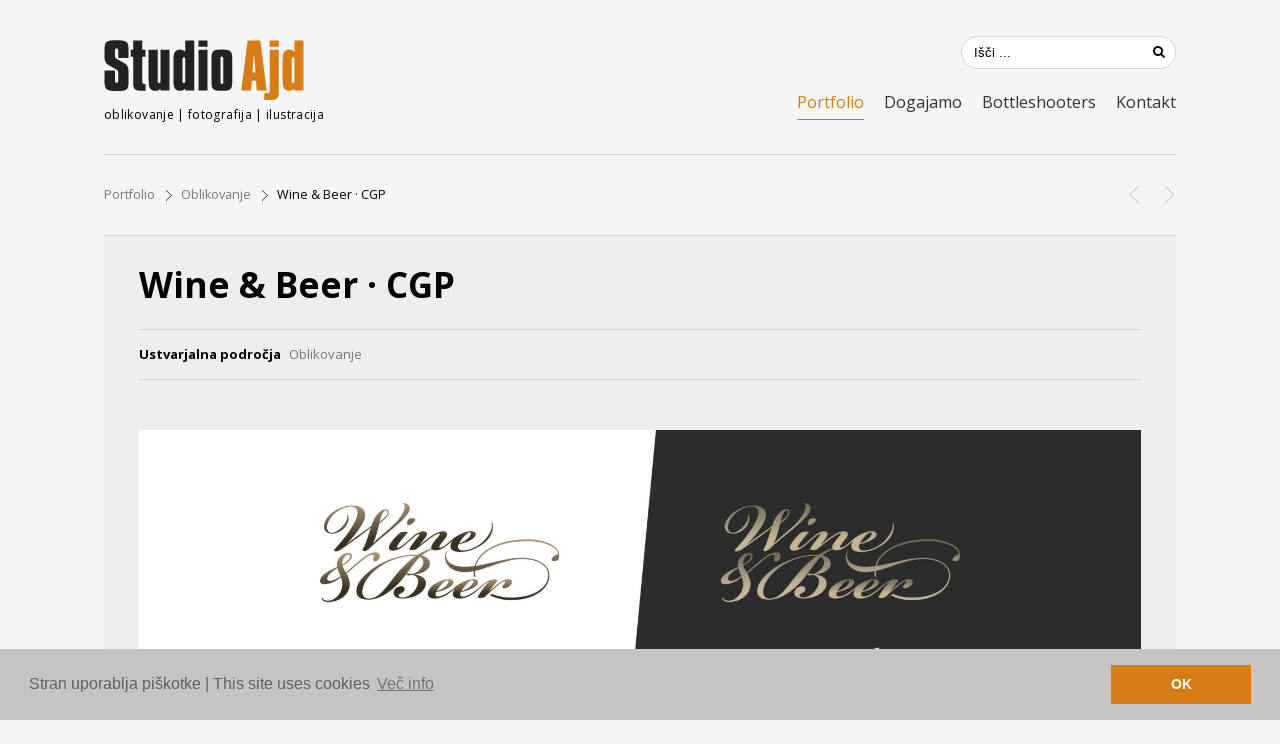

--- FILE ---
content_type: text/html; charset=UTF-8
request_url: https://www.studio-ajd.si/pro/wine-beer/
body_size: 16208
content:
<!DOCTYPE html>
<html class="no-js" lang="sl-SI">
<head>
	<!-- Basic Page Needs
  ================================================== -->
    <title>Wine & Beer - STUDIO AJD | oblikovanje, fotografija, ilustracija</title><meta name="keywords" content="oblikovanje, design, ilustracija, ilustrazione, Illustration, case studies, blog, spletnik, www, studijaska fotografija, fotografiranje steklenic, bottle photography, fotografija, fotografia, photography, logo, znak, logotip, vizitka, brošura, knjiga, zgibanka, package design, oblikovanje embalaže, oblikovanje knjig, wine bottle photo, beer bottle photo, wine bottle, bottle shooting, CGP, celostna grafična podoba, redizajn, redesign, book design">    <!-- Charset
  ================================================== -->
    <meta charset="UTF-8">

	<!-- Mobile Specific Metas
  ================================================== -->
	<meta name="viewport" content="width=device-width, initial-scale=1">

	<!-- Favicons
	================================================== -->
        	<link rel="icon" type="image/png" href="https://www.studio-ajd.si/wp-content/uploads/2017/02/AJD_noga_odtis-600x600.png">
    
    <!-- Head End
  ================================================== -->
    
        <!--noptimize-->
        <script type = "text/javascript">

            // 
            // Get screen dimensions, device pixel ration and set in a cookie.
            // 
            
                            var screen_width = screen.width;
            
            var devicePixelRatio = window.devicePixelRatio ? window.devicePixelRatio : 1;

            document.cookie = 'resolution=' + screen_width + ',' + devicePixelRatio + '; SameSite=Strict; path=/';

        </script> 
        <!--/noptimize--> <meta name='robots' content='max-image-preview:large' />
<link rel="alternate" type="application/rss+xml" title="STUDIO AJD | oblikovanje, fotografija, ilustracija &raquo; Vir" href="https://www.studio-ajd.si/feed/" />
<link rel="alternate" type="application/rss+xml" title="STUDIO AJD | oblikovanje, fotografija, ilustracija &raquo; Vir komentarjev" href="https://www.studio-ajd.si/comments/feed/" />
<link rel="alternate" title="oEmbed (JSON)" type="application/json+oembed" href="https://www.studio-ajd.si/wp-json/oembed/1.0/embed?url=https%3A%2F%2Fwww.studio-ajd.si%2Fpro%2Fwine-beer%2F" />
<link rel="alternate" title="oEmbed (XML)" type="text/xml+oembed" href="https://www.studio-ajd.si/wp-json/oembed/1.0/embed?url=https%3A%2F%2Fwww.studio-ajd.si%2Fpro%2Fwine-beer%2F&#038;format=xml" />
<style id='wp-img-auto-sizes-contain-inline-css' type='text/css'>
img:is([sizes=auto i],[sizes^="auto," i]){contain-intrinsic-size:3000px 1500px}
/*# sourceURL=wp-img-auto-sizes-contain-inline-css */
</style>
<link rel='stylesheet' id='northeme-core-style-css' href='https://www.studio-ajd.si/wp-content/themes/workality-plus-master/framework/front-end/css/style.core.css' type='text/css' media='all' />
<link rel='stylesheet' id='northeme-lightgallery-style-css' href='https://www.studio-ajd.si/wp-content/themes/workality-plus-master/framework/front-end/js/lightgallery/lightgallery.min.css' type='text/css' media='all' />
<link rel='stylesheet' id='northeme-style-css' href='https://www.studio-ajd.si/wp-content/themes/workality-plus-master-child/style.css' type='text/css' media='all' />
<link rel='stylesheet' id='northeme-video-style-css' href='https://www.studio-ajd.si/wp-content/themes/workality-plus-master/framework/front-end/js/video/video-js.min.css' type='text/css' media='all' />
<style id='wp-emoji-styles-inline-css' type='text/css'>

	img.wp-smiley, img.emoji {
		display: inline !important;
		border: none !important;
		box-shadow: none !important;
		height: 1em !important;
		width: 1em !important;
		margin: 0 0.07em !important;
		vertical-align: -0.1em !important;
		background: none !important;
		padding: 0 !important;
	}
/*# sourceURL=wp-emoji-styles-inline-css */
</style>
<style id='wp-block-library-inline-css' type='text/css'>
:root{--wp-block-synced-color:#7a00df;--wp-block-synced-color--rgb:122,0,223;--wp-bound-block-color:var(--wp-block-synced-color);--wp-editor-canvas-background:#ddd;--wp-admin-theme-color:#007cba;--wp-admin-theme-color--rgb:0,124,186;--wp-admin-theme-color-darker-10:#006ba1;--wp-admin-theme-color-darker-10--rgb:0,107,160.5;--wp-admin-theme-color-darker-20:#005a87;--wp-admin-theme-color-darker-20--rgb:0,90,135;--wp-admin-border-width-focus:2px}@media (min-resolution:192dpi){:root{--wp-admin-border-width-focus:1.5px}}.wp-element-button{cursor:pointer}:root .has-very-light-gray-background-color{background-color:#eee}:root .has-very-dark-gray-background-color{background-color:#313131}:root .has-very-light-gray-color{color:#eee}:root .has-very-dark-gray-color{color:#313131}:root .has-vivid-green-cyan-to-vivid-cyan-blue-gradient-background{background:linear-gradient(135deg,#00d084,#0693e3)}:root .has-purple-crush-gradient-background{background:linear-gradient(135deg,#34e2e4,#4721fb 50%,#ab1dfe)}:root .has-hazy-dawn-gradient-background{background:linear-gradient(135deg,#faaca8,#dad0ec)}:root .has-subdued-olive-gradient-background{background:linear-gradient(135deg,#fafae1,#67a671)}:root .has-atomic-cream-gradient-background{background:linear-gradient(135deg,#fdd79a,#004a59)}:root .has-nightshade-gradient-background{background:linear-gradient(135deg,#330968,#31cdcf)}:root .has-midnight-gradient-background{background:linear-gradient(135deg,#020381,#2874fc)}:root{--wp--preset--font-size--normal:16px;--wp--preset--font-size--huge:42px}.has-regular-font-size{font-size:1em}.has-larger-font-size{font-size:2.625em}.has-normal-font-size{font-size:var(--wp--preset--font-size--normal)}.has-huge-font-size{font-size:var(--wp--preset--font-size--huge)}.has-text-align-center{text-align:center}.has-text-align-left{text-align:left}.has-text-align-right{text-align:right}.has-fit-text{white-space:nowrap!important}#end-resizable-editor-section{display:none}.aligncenter{clear:both}.items-justified-left{justify-content:flex-start}.items-justified-center{justify-content:center}.items-justified-right{justify-content:flex-end}.items-justified-space-between{justify-content:space-between}.screen-reader-text{border:0;clip-path:inset(50%);height:1px;margin:-1px;overflow:hidden;padding:0;position:absolute;width:1px;word-wrap:normal!important}.screen-reader-text:focus{background-color:#ddd;clip-path:none;color:#444;display:block;font-size:1em;height:auto;left:5px;line-height:normal;padding:15px 23px 14px;text-decoration:none;top:5px;width:auto;z-index:100000}html :where(.has-border-color){border-style:solid}html :where([style*=border-top-color]){border-top-style:solid}html :where([style*=border-right-color]){border-right-style:solid}html :where([style*=border-bottom-color]){border-bottom-style:solid}html :where([style*=border-left-color]){border-left-style:solid}html :where([style*=border-width]){border-style:solid}html :where([style*=border-top-width]){border-top-style:solid}html :where([style*=border-right-width]){border-right-style:solid}html :where([style*=border-bottom-width]){border-bottom-style:solid}html :where([style*=border-left-width]){border-left-style:solid}html :where(img[class*=wp-image-]){height:auto;max-width:100%}:where(figure){margin:0 0 1em}html :where(.is-position-sticky){--wp-admin--admin-bar--position-offset:var(--wp-admin--admin-bar--height,0px)}@media screen and (max-width:600px){html :where(.is-position-sticky){--wp-admin--admin-bar--position-offset:0px}}

/*# sourceURL=wp-block-library-inline-css */
</style><style id='global-styles-inline-css' type='text/css'>
:root{--wp--preset--aspect-ratio--square: 1;--wp--preset--aspect-ratio--4-3: 4/3;--wp--preset--aspect-ratio--3-4: 3/4;--wp--preset--aspect-ratio--3-2: 3/2;--wp--preset--aspect-ratio--2-3: 2/3;--wp--preset--aspect-ratio--16-9: 16/9;--wp--preset--aspect-ratio--9-16: 9/16;--wp--preset--color--black: #000000;--wp--preset--color--cyan-bluish-gray: #abb8c3;--wp--preset--color--white: #ffffff;--wp--preset--color--pale-pink: #f78da7;--wp--preset--color--vivid-red: #cf2e2e;--wp--preset--color--luminous-vivid-orange: #ff6900;--wp--preset--color--luminous-vivid-amber: #fcb900;--wp--preset--color--light-green-cyan: #7bdcb5;--wp--preset--color--vivid-green-cyan: #00d084;--wp--preset--color--pale-cyan-blue: #8ed1fc;--wp--preset--color--vivid-cyan-blue: #0693e3;--wp--preset--color--vivid-purple: #9b51e0;--wp--preset--gradient--vivid-cyan-blue-to-vivid-purple: linear-gradient(135deg,rgb(6,147,227) 0%,rgb(155,81,224) 100%);--wp--preset--gradient--light-green-cyan-to-vivid-green-cyan: linear-gradient(135deg,rgb(122,220,180) 0%,rgb(0,208,130) 100%);--wp--preset--gradient--luminous-vivid-amber-to-luminous-vivid-orange: linear-gradient(135deg,rgb(252,185,0) 0%,rgb(255,105,0) 100%);--wp--preset--gradient--luminous-vivid-orange-to-vivid-red: linear-gradient(135deg,rgb(255,105,0) 0%,rgb(207,46,46) 100%);--wp--preset--gradient--very-light-gray-to-cyan-bluish-gray: linear-gradient(135deg,rgb(238,238,238) 0%,rgb(169,184,195) 100%);--wp--preset--gradient--cool-to-warm-spectrum: linear-gradient(135deg,rgb(74,234,220) 0%,rgb(151,120,209) 20%,rgb(207,42,186) 40%,rgb(238,44,130) 60%,rgb(251,105,98) 80%,rgb(254,248,76) 100%);--wp--preset--gradient--blush-light-purple: linear-gradient(135deg,rgb(255,206,236) 0%,rgb(152,150,240) 100%);--wp--preset--gradient--blush-bordeaux: linear-gradient(135deg,rgb(254,205,165) 0%,rgb(254,45,45) 50%,rgb(107,0,62) 100%);--wp--preset--gradient--luminous-dusk: linear-gradient(135deg,rgb(255,203,112) 0%,rgb(199,81,192) 50%,rgb(65,88,208) 100%);--wp--preset--gradient--pale-ocean: linear-gradient(135deg,rgb(255,245,203) 0%,rgb(182,227,212) 50%,rgb(51,167,181) 100%);--wp--preset--gradient--electric-grass: linear-gradient(135deg,rgb(202,248,128) 0%,rgb(113,206,126) 100%);--wp--preset--gradient--midnight: linear-gradient(135deg,rgb(2,3,129) 0%,rgb(40,116,252) 100%);--wp--preset--font-size--small: 13px;--wp--preset--font-size--medium: 20px;--wp--preset--font-size--large: 36px;--wp--preset--font-size--x-large: 42px;--wp--preset--spacing--20: 0.44rem;--wp--preset--spacing--30: 0.67rem;--wp--preset--spacing--40: 1rem;--wp--preset--spacing--50: 1.5rem;--wp--preset--spacing--60: 2.25rem;--wp--preset--spacing--70: 3.38rem;--wp--preset--spacing--80: 5.06rem;--wp--preset--shadow--natural: 6px 6px 9px rgba(0, 0, 0, 0.2);--wp--preset--shadow--deep: 12px 12px 50px rgba(0, 0, 0, 0.4);--wp--preset--shadow--sharp: 6px 6px 0px rgba(0, 0, 0, 0.2);--wp--preset--shadow--outlined: 6px 6px 0px -3px rgb(255, 255, 255), 6px 6px rgb(0, 0, 0);--wp--preset--shadow--crisp: 6px 6px 0px rgb(0, 0, 0);}:where(.is-layout-flex){gap: 0.5em;}:where(.is-layout-grid){gap: 0.5em;}body .is-layout-flex{display: flex;}.is-layout-flex{flex-wrap: wrap;align-items: center;}.is-layout-flex > :is(*, div){margin: 0;}body .is-layout-grid{display: grid;}.is-layout-grid > :is(*, div){margin: 0;}:where(.wp-block-columns.is-layout-flex){gap: 2em;}:where(.wp-block-columns.is-layout-grid){gap: 2em;}:where(.wp-block-post-template.is-layout-flex){gap: 1.25em;}:where(.wp-block-post-template.is-layout-grid){gap: 1.25em;}.has-black-color{color: var(--wp--preset--color--black) !important;}.has-cyan-bluish-gray-color{color: var(--wp--preset--color--cyan-bluish-gray) !important;}.has-white-color{color: var(--wp--preset--color--white) !important;}.has-pale-pink-color{color: var(--wp--preset--color--pale-pink) !important;}.has-vivid-red-color{color: var(--wp--preset--color--vivid-red) !important;}.has-luminous-vivid-orange-color{color: var(--wp--preset--color--luminous-vivid-orange) !important;}.has-luminous-vivid-amber-color{color: var(--wp--preset--color--luminous-vivid-amber) !important;}.has-light-green-cyan-color{color: var(--wp--preset--color--light-green-cyan) !important;}.has-vivid-green-cyan-color{color: var(--wp--preset--color--vivid-green-cyan) !important;}.has-pale-cyan-blue-color{color: var(--wp--preset--color--pale-cyan-blue) !important;}.has-vivid-cyan-blue-color{color: var(--wp--preset--color--vivid-cyan-blue) !important;}.has-vivid-purple-color{color: var(--wp--preset--color--vivid-purple) !important;}.has-black-background-color{background-color: var(--wp--preset--color--black) !important;}.has-cyan-bluish-gray-background-color{background-color: var(--wp--preset--color--cyan-bluish-gray) !important;}.has-white-background-color{background-color: var(--wp--preset--color--white) !important;}.has-pale-pink-background-color{background-color: var(--wp--preset--color--pale-pink) !important;}.has-vivid-red-background-color{background-color: var(--wp--preset--color--vivid-red) !important;}.has-luminous-vivid-orange-background-color{background-color: var(--wp--preset--color--luminous-vivid-orange) !important;}.has-luminous-vivid-amber-background-color{background-color: var(--wp--preset--color--luminous-vivid-amber) !important;}.has-light-green-cyan-background-color{background-color: var(--wp--preset--color--light-green-cyan) !important;}.has-vivid-green-cyan-background-color{background-color: var(--wp--preset--color--vivid-green-cyan) !important;}.has-pale-cyan-blue-background-color{background-color: var(--wp--preset--color--pale-cyan-blue) !important;}.has-vivid-cyan-blue-background-color{background-color: var(--wp--preset--color--vivid-cyan-blue) !important;}.has-vivid-purple-background-color{background-color: var(--wp--preset--color--vivid-purple) !important;}.has-black-border-color{border-color: var(--wp--preset--color--black) !important;}.has-cyan-bluish-gray-border-color{border-color: var(--wp--preset--color--cyan-bluish-gray) !important;}.has-white-border-color{border-color: var(--wp--preset--color--white) !important;}.has-pale-pink-border-color{border-color: var(--wp--preset--color--pale-pink) !important;}.has-vivid-red-border-color{border-color: var(--wp--preset--color--vivid-red) !important;}.has-luminous-vivid-orange-border-color{border-color: var(--wp--preset--color--luminous-vivid-orange) !important;}.has-luminous-vivid-amber-border-color{border-color: var(--wp--preset--color--luminous-vivid-amber) !important;}.has-light-green-cyan-border-color{border-color: var(--wp--preset--color--light-green-cyan) !important;}.has-vivid-green-cyan-border-color{border-color: var(--wp--preset--color--vivid-green-cyan) !important;}.has-pale-cyan-blue-border-color{border-color: var(--wp--preset--color--pale-cyan-blue) !important;}.has-vivid-cyan-blue-border-color{border-color: var(--wp--preset--color--vivid-cyan-blue) !important;}.has-vivid-purple-border-color{border-color: var(--wp--preset--color--vivid-purple) !important;}.has-vivid-cyan-blue-to-vivid-purple-gradient-background{background: var(--wp--preset--gradient--vivid-cyan-blue-to-vivid-purple) !important;}.has-light-green-cyan-to-vivid-green-cyan-gradient-background{background: var(--wp--preset--gradient--light-green-cyan-to-vivid-green-cyan) !important;}.has-luminous-vivid-amber-to-luminous-vivid-orange-gradient-background{background: var(--wp--preset--gradient--luminous-vivid-amber-to-luminous-vivid-orange) !important;}.has-luminous-vivid-orange-to-vivid-red-gradient-background{background: var(--wp--preset--gradient--luminous-vivid-orange-to-vivid-red) !important;}.has-very-light-gray-to-cyan-bluish-gray-gradient-background{background: var(--wp--preset--gradient--very-light-gray-to-cyan-bluish-gray) !important;}.has-cool-to-warm-spectrum-gradient-background{background: var(--wp--preset--gradient--cool-to-warm-spectrum) !important;}.has-blush-light-purple-gradient-background{background: var(--wp--preset--gradient--blush-light-purple) !important;}.has-blush-bordeaux-gradient-background{background: var(--wp--preset--gradient--blush-bordeaux) !important;}.has-luminous-dusk-gradient-background{background: var(--wp--preset--gradient--luminous-dusk) !important;}.has-pale-ocean-gradient-background{background: var(--wp--preset--gradient--pale-ocean) !important;}.has-electric-grass-gradient-background{background: var(--wp--preset--gradient--electric-grass) !important;}.has-midnight-gradient-background{background: var(--wp--preset--gradient--midnight) !important;}.has-small-font-size{font-size: var(--wp--preset--font-size--small) !important;}.has-medium-font-size{font-size: var(--wp--preset--font-size--medium) !important;}.has-large-font-size{font-size: var(--wp--preset--font-size--large) !important;}.has-x-large-font-size{font-size: var(--wp--preset--font-size--x-large) !important;}
/*# sourceURL=global-styles-inline-css */
</style>

<style id='classic-theme-styles-inline-css' type='text/css'>
/*! This file is auto-generated */
.wp-block-button__link{color:#fff;background-color:#32373c;border-radius:9999px;box-shadow:none;text-decoration:none;padding:calc(.667em + 2px) calc(1.333em + 2px);font-size:1.125em}.wp-block-file__button{background:#32373c;color:#fff;text-decoration:none}
/*# sourceURL=/wp-includes/css/classic-themes.min.css */
</style>
<link rel='stylesheet' id='contact-form-7-css' href='https://www.studio-ajd.si/wp-content/plugins/contact-form-7/includes/css/styles.css' type='text/css' media='all' />
<style id='contact-form-7-inline-css' type='text/css'>
.wpcf7 .wpcf7-recaptcha iframe {margin-bottom: 0;}.wpcf7 .wpcf7-recaptcha[data-align="center"] > div {margin: 0 auto;}.wpcf7 .wpcf7-recaptcha[data-align="right"] > div {margin: 0 0 0 auto;}
/*# sourceURL=contact-form-7-inline-css */
</style>
<script type="text/javascript" src="https://www.studio-ajd.si/wp-includes/js/jquery/jquery.min.js" id="jquery-core-js"></script>
<script type="text/javascript" src="https://www.studio-ajd.si/wp-includes/js/jquery/jquery-migrate.min.js" id="jquery-migrate-js"></script>
<script type="text/javascript" src="https://www.studio-ajd.si/wp-content/themes/workality-plus-master/framework/front-end/js/modernizr.js" id="modernizr-js"></script>
<link rel="https://api.w.org/" href="https://www.studio-ajd.si/wp-json/" /><link rel="EditURI" type="application/rsd+xml" title="RSD" href="https://www.studio-ajd.si/xmlrpc.php?rsd" />

<link rel="canonical" href="https://www.studio-ajd.si/pro/wine-beer/" />
<link rel='shortlink' href='https://www.studio-ajd.si/?p=28' />

		<!-- GA Google Analytics @ https://m0n.co/ga -->
		<script async src="https://www.googletagmanager.com/gtag/js?id=G-NZGFTB9XB1"></script>
		<script>
			window.dataLayer = window.dataLayer || [];
			function gtag(){dataLayer.push(arguments);}
			gtag('js', new Date());
			gtag('config', 'G-NZGFTB9XB1');
		</script>

	<style type="text/css" id="custom-css">body {background:rgb(245, 245, 245);background-size:inherit}body {font: 14px "Open Sans", Helvetica, Arial, sans-serif, "Helvetica Neue", "HelveticaNeue", Helvetica, Arial, sans-serif;line-height:1.4em;letter-spacing:0em;color:rgb(0, 0, 0);}.button, button, input[type=button] {font-family:"Open Sans", Helvetica, Arial, sans-serif, "Helvetica Neue", "HelveticaNeue", Helvetica, Arial, sans-serif;}.footertext, .footertext p, .footertext a {font-size:14px;font-style:Normal;font-weight:Normal;line-height:1.7em;letter-spacing:0em;}footer .footertext small a {font-size: inherit;}.thecontent p span,.the_content p span,.page-content p span {line-height:1.4em;word-wrap: break-word;}.widget_wrapper,.widget_wrapper p,.wpb_wrapper .widget,.wpb_wrapper .widget p,.about-the-author p,.comment-content p,table.shop_attributes,table.shop_attributes p,#reviews .commentlist p {font: 12px "Open Sans", Helvetica, Arial, sans-serif, "Helvetica Neue", "HelveticaNeue", Helvetica, Arial, sans-serif;line-height:1.6em;letter-spacing:0em;letter-spacing:0em;}#nprogress .bar {background:rgb(214, 123, 21);}#nprogress .spinner-icon {border-top-color: rgb(214, 123, 21);border-left-color: rgb(214, 123, 21);}#nprogress .peg {  box-shadow: 0 0 10px rgb(214, 123, 21), 0 0 5px rgb(214, 123, 21);}article .excerpt, article .excerpt p, article.woo-subcats .desc p {font: 12px "Open Sans", Helvetica, Arial, sans-serif, "Helvetica Neue", "HelveticaNeue", Helvetica, Arial, sans-serif;line-height:1.6em;letter-spacing:0em;}.tagline {font-size:12px;letter-spacing:0em;font-style:Normal;font-weight:Normal;line-height:1.6em;}a.main-logo img { max-width:200px; }.mobile-menu-container .main-logo img { max-width:150px; }@media only screen and (max-width: 959px) {a.main-logo img { max-width:200px; }}@media only screen and (max-width: 479px) {a.main-logo img { max-width:150px; }}a,h1 a,h2 a,h3 a,h4 a,h5 a,h6 a,form.contactform_ajax label.error,.shop_table.cart td a.remove,#reviews p.meta strong { color:rgb(119, 119, 119); }a:hover,.shop_table.cart td a.remove:hover { color:rgb(214, 123, 21); }a.backtotop {color:rgb(119, 119, 119)!important;border-color:rgb(119, 119, 119)!important;}.backtotopcontainer .nor-cart-tablet a {color:rgb(119, 119, 119);}@media screen and (max-width: 768px) {}h1,h2,h3,h4,h5,h6 {font-family: "Open Sans", Helvetica, Arial, sans-serif;color:rgb(0, 0, 0);}h1 {font-family: "Open Sans", Helvetica, Arial, sans-serif, "Helvetica Neue", "HelveticaNeue", Helvetica, Arial, sans-serif;line-height:1.6em;font-style: Normal;font-weight: Normal;letter-spacing:0em;font-size:24px;}h2, h2.single-post-header {font-family: "Open Sans", Helvetica, Arial, sans-serif, "Helvetica Neue", "HelveticaNeue", Helvetica, Arial, sans-serif;line-height:1.6em;font-style: Normal;font-weight: 600;letter-spacing:0em;font-size:28px;}h3,.thecontent h2.widgettitle,.the_content h2.widgettitle {font-family: "Open Sans", Helvetica, Arial, sans-serif, "Helvetica Neue", "HelveticaNeue", Helvetica, Arial, sans-serif;line-height:1.7em;font-style: Normal;font-weight: Normal;font-size:20px;letter-spacing:0em;}h4 {font-family: "Open Sans", Helvetica, Arial, sans-serif, "Helvetica Neue", "HelveticaNeue", Helvetica, Arial, sans-serif;line-height:1.6em;font-style: Normal;font-weight: Normal;font-size:16px;letter-spacing:0em;}.grid-item h4 a {}h5,.wpb_wrapper .widget h5 {font-family: "Open Sans", Helvetica, Arial, sans-serif, "Helvetica Neue", "HelveticaNeue", Helvetica, Arial, sans-serif;line-height:1.6em;font-style: Normal;font-weight: Normal;font-size:15px;letter-spacing:0em;}h6 {font-family: "Open Sans", Helvetica, Arial, sans-serif, "Helvetica Neue", "HelveticaNeue", Helvetica, Arial, sans-serif;line-height:1.6em;font-style: Normal;font-weight: Normal;font-size:12px;letter-spacing:0em;}ul.mobile-menu li a {}ul.mobile-menu li a {font-family: "Open Sans", Helvetica, Arial, sans-serif, "Helvetica Neue", "HelveticaNeue", Helvetica, Arial, sans-serif;line-height:1.6em;font-style: Normal;font-weight: Normal;font-size:14px;letter-spacing:0em;}.mobile-menu-container ul li.menu-item-has-children > a:first-of-type:after {font-size:14px;}div.alert {color:rgb(0, 0, 0);border-color:rgb(0, 0, 0);}.nor-button, a.button, input.button, button[type="submit"], input[type="submit"], .wpcf7-submit {color:rgb(255, 255, 255);background:rgb(214, 123, 21);border-color:rgb(212, 212, 212);-webkit-border-radius: 3px;-moz-border-radius: 3px;border-radius: 3px;}.with-border {border-color:rgb(214, 123, 21);color:rgb(214, 123, 21);background:none;}.nor-button:hover,a.button:hover,input.button:hover,.wpcf7-submit:hover,button[type="submit"]:hover,input[type="submit"]:hover,input[type="reset"]:hover,input[type="button"]:hover,.button[type="submit"]:active,button[type="submit"]:active,input[type="submit"]:active,input[type="reset"]:active,input[type="button"]:active {color:rgb(212, 212, 212);background:rgb(51, 51, 51); border-color:rgb(51, 51, 51)!important;}#nprogress .spinner { display:none!important; }.border-radius,.woo-main-container .summary form select {-webkit-border-radius: 3px;-moz-border-radius: 3px;border-radius: 3px;}.border-color,hr,.wp-caption,blockquote,pre,.navigation-bottom a,.navigation-bottom-works a,.nor-flexslider.nor-gallery .flex-control-thumbs li,.addresses.col2-set .col-1,.shipping-calculator-form,.woo-login-container form,.summary table.group_table td,ul#shipping_method li,.woo-main-container .upsells, .woocommerce .cross-sells, .woocommerce .related.products,.select2-drop,.nor-cart .nor-cart-content ul, .nor-cart .empty,.woocommerce .cart-collaterals,.woocommerce table.shop_table.cart tbody td a.remove,.woocommerce-tabs table.shop_attributes tr,.woo-view-order,.woocommerce .myaccount-wrapper .col2-set,.woocommerce-account .col2-set .col-1,.woocommerce-tabs #tab-reviews,img.woocommerce-placeholder,.create-account,form.login,form.register,form.lost_reset_password,#order_review,dl,dd,dt,.woocommerce ol.commentlist li,#reviews,.woo-main-container .woocommerce-tabs,.digital-downloads li,.shop_table tr,.summary form,.summary p.cart,.summary .product-full-desc tr,.cart-collaterals table tr,.woocommerce .cart-collaterals h2,.widget_tag_cloud div a {border-color:rgb(212, 212, 212)!important;border-style:solid;}.activemenu-bg {color:rgb(51, 51, 51)!important;}.activemenu-bg:hover, .activemenu-bg.selected {color:rgb(214, 123, 21)!important;}.grid-item .price-container span.amount {font-size:12px;line-height:1.5em;}.price-container ins span.amount,.single_variation ins span.amount,.product-onsale,.yith-wcwl-add-button a.add_to_wishlist:hover,#order_review table tr.order-total span {color:rgb(214, 123, 21)!important;}.grid-item .product-addtocart-wrapper a,.grid-item.grid-type-product a.button {color:rgb(214, 123, 21);}.product-onsale {border-color:rgb(214, 123, 21)!important;}.summary table.variations {width:65%;}.summary table.variations tr, .summary table.variations td {width:100%;display:inline-block;}.summary table.variations td.label label {font-weight:bold;margin:0;}.summary table.variations tr {padding-bottom:15px;}#order_review, .cart-collaterals {background:rgb(255, 255, 255)!important;}.price-container span.amount {color:rgb(0, 0, 0);}#customer_details h3,.woocommerce-info,#order_review_heading {border-color:rgb(212, 212, 212)!important;}.widget { border-color:rgb(212, 212, 212)!important; border-bottom-style:solid }.widget li { border-color:rgb(212, 212, 212)!important; }.featured img {-moz-box-shadow:none!important;-webkit-box-shadow: none!important;box-shadow: none!important;}.searchform input[type=text],input[type=number],input[type=text],input[type=search],input[type=tel],input[type=email],input[type=password],textarea,.select2-container .select2-choice,span.select-wrap {background-color:rgb(255, 255, 255);border-color:rgb(212, 212, 212);color:rgb(0, 0, 0);}.woocommerce div.quantity .quantity-button {border-color:rgb(212, 212, 212);color:rgb(0, 0, 0);}.woocommerce div.quantity .quantity-button.quantity-up {border-color:rgb(212, 212, 212);}.woocommerce .qty,.woocommerce table.shop_table.cart .qty {border:1px solid rgb(212, 212, 212)!important;-webkit-border-radius: 3px;-moz-border-radius: 3px;border-radius: 3px;}input:-ms-input-placeholder,textarea:-ms-input-placeholder {color:rgb(0, 0, 0);}input:-moz-placeholder,textarea:-moz-placeholder {color:rgb(0, 0, 0);}input::-webkit-input-placeholder,textarea::-webkit-input-placeholder {color:rgb(0, 0, 0);}.form-border-color { border-color:rgb(212, 212, 212); }.searchform button[type=submit] i, .woocommerce-product-search button[type=submit] i {color:rgb(0, 0, 0);}.chosen-single {background-color:rgb(255, 255, 255);border-color:rgb(212, 212, 212)!important;color:rgb(0, 0, 0)!important;}dl.tabs dd.active, dl.tabs {border-color:rgb(212, 212, 212)!important;}dl.tabs dd.active {background-color:rgb(245, 245, 245)!important;}table#wp-calendar { border-color:rgb(212, 212, 212); }div.social-icons a .iconic {font-size:15px;}div.social-icons a.img-icon {height:15px;}.mobile-menu-container div.social-icons a.img-icon {height: 18px;top: -3px;}.social-icons a,.nor-social-sharing a,nav.leftmenu .social-icons a,.header-icons i { color:rgb(119, 119, 119); }.social-icons a:hover,.nor-social-sharing a:hover,nav.leftmenu .social-icons a:hover,.header-icons:hover i { color:rgb(0, 0, 0);}.post-list.wrapper-column-nor-563883825a223 {width:102.5%;margin-left:-1.25%;margin-right:-1.25%;}.post-list.wrapper-column-nor-563883825a223 .grid-item {width: 22.5%;float: left;margin-left: 1.25%;margin-right: 1.25%;margin-bottom: 1.25%;padding-bottom: 1.25%;}.post-list.wrapper-column-nor-563883825a223 .grid-item.info-overlay {margin-bottom: 2.5%;padding-bottom: 0;}.post-list.wrapper-column-nor-563883825a223 .gutter-sizer { width: 2.5%; }.post-list.wrapper-column-nor-563883825a223 .grid-sizer { width: 22.5%;  }.post-list.wrapper-column-nor-563883825a223 .grid-item .nor-flexslider.nor-gallery ul.slides img {max-height:275px;}.post-list.nor-masonry {margin-bottom: -2.5%;}.single-cpt-content .post-list.nor-masonry {margin-bottom:0;}@media only screen and (min-width: 480px) {.post-list.nor-standard.category-filter-off.wrapper-column-nor-563883825a223 .grid-item:nth-child(4n+1),.gallery-container .post-list.nor-standard.wrapper-column-nor-563883825a223 .grid-item:nth-child(4n+1) {clear:left;}}@media only screen and (min-width: 480px) and (max-width: 767px) {.post-list.wrapper-column-nor-563883825a223 {width: 103%;margin-left:-1.5%;margin-right:-1.5%;}.post-list.wrapper-column-nor-563883825a223 .grid-item {width:47%;float: left;margin-left: 1.5%;margin-right: 1.5%;margin-bottom: 1.5%;padding-bottom: 1.5%;}.post-list.nor-standard.category-filter-off.wrapper-column-nor-563883825a223 .grid-item:nth-child(2n+1),.gallery-container .post-list.nor-standard.wrapper-column-nor-563883825a223 .grid-item:nth-child(2n+1) {clear:left;}.post-list.wrapper-column-nor-563883825a223 .grid-item .nor-flexslider.nor-gallery ul.slides img {max-height:240px;}}@media only screen and (max-width: 479px) {.post-list.wrapper-column-nor-563883825a223 {width: 103%;margin-left:-1.5%;margin-right:-1.5%;}.post-list.wrapper-column-nor-563883825a223 .grid-item {width:47%;float: left;margin-left: 1.5%;margin-right: 1.5%;margin-bottom: 1.5%;padding-bottom: 1.5%;}.post-list.nor-standard.category-filter-off.wrapper-column-nor-563883825a223 .grid-item:nth-child(2n+1),.gallery-container .post-list.nor-standard.wrapper-column-nor-563883825a223 .grid-item:nth-child(2n+1) {clear:left;}.post-list.wrapper-column-nor-563883825a223 .grid-item .nor-flexslider.nor-gallery ul.slides img {max-height:240px;}}@media only screen and (max-width: 767px) {body.single .related-container {display:none;}}@media only screen and (max-width: 767px) {.footer-widgets {display:none;}} .post-list.type-nor-portfolio article.grid-item .info-below-bg {padding:0px;} .post-list.type-nor-portfolio article.grid-item .info-overlay {left:0px;right:0px;top:0px;bottom:0px;padding:0px;} .post-list.type-nor-portfolio article.grid-item .info-overlay .overlay-wrapper.centered {left:0px;right:0px;} .post-list.type-nor-portfolio article.grid-item .info-overlay, .post-list.type-nor-portfolio article.grid-item .info-overlay a, .post-list.type-nor-portfolio article.grid-item .info-overlay p, .post-list.type-nor-portfolio article.grid-item .info-below-bg, .post-list.type-nor-portfolio article.grid-item .info-below-bg a, .post-list.type-nor-portfolio article.grid-item .info-below-bg p {} .post-list.type-nor-portfolio article.grid-item .info-overlay span.amount, .post-list.type-nor-portfolio article.grid-item .info-overlay span.from, .post-list.type-nor-portfolio article.grid-item .info-overlay .product-onsale, .post-list.type-nor-portfolio article.grid-item .info-below-bg span.amount, .post-list.type-nor-portfolio article.grid-item .info-below-bg span.from, .post-list.type-nor-portfolio article.grid-item .info-below-bg .product-onsale {} .post-list.type-nor-portfolio article.grid-item .info-overlay .product-onsale, .post-list.type-nor-portfolio article.grid-item .info-overlay .product-addtocart-wrapper a.button, .post-list.type-nor-portfolio article.grid-item .info-overlay hr, .post-list.type-nor-portfolio article.grid-item .info-below-bg .product-onsale, .post-list.type-nor-portfolio article.grid-item .info-below-bg .product-addtocart-wrapper a.button, .post-list.type-nor-portfolio article.grid-item .info-below-bg hr {}.related-container .post-list.type-nor-portfolio article.grid-item .info-below-bg {padding:25px;}.related-container .post-list.type-nor-portfolio article.grid-item .info-overlay {left:0px;right:0px;top:0px;bottom:0px;padding:25px;}.related-container .post-list.type-nor-portfolio article.grid-item .info-overlay .overlay-wrapper.centered {left:25px;right:25px;}.single-post .navigate-arrows .nav-post-name { display:none!important;} .post-list.type-post article.grid-item .info-below-bg {padding:25px;} .post-list.type-post article.grid-item .info-overlay {left:0px;right:0px;top:0px;bottom:0px;padding:25px;} .post-list.type-post article.grid-item .info-overlay .overlay-wrapper.centered {left:25px;right:25px;}.related-container .post-list.type-post article.grid-item .info-below-bg {padding:25px;}.related-container .post-list.type-post article.grid-item .info-overlay {left:0px;right:0px;top:0px;bottom:0px;padding:25px;}.related-container .post-list.type-post article.grid-item .info-overlay .overlay-wrapper.centered {left:25px;right:25px;} .post-list.type-product article.grid-item .info-below-bg {padding:15px;} .post-list.type-product article.grid-item .info-overlay {left:5px;right:5px;top:5px;bottom:5px;padding:15px;} .post-list.type-product article.grid-item .info-overlay .overlay-wrapper.centered {left:15px;right:15px;}.fullnav.dropdown li:hover a {border-color:rgb(119, 119, 119)!important;color:rgb(119, 119, 119);}ul.main-nav li a {line-height:1.6em;font-weight: Normal;font-style: Normal;font-size:16px;letter-spacing:0em;}.fullnav ul {line-height:1.5em;font-weight: Normal;font-style: Normal;font-size: 13px;}header ul.main-nav > li > a {margin-left:8px;margin-right:8px;}.open-up ul.main-nav li a {font-family:"Open Sans", Helvetica, Arial, sans-serif!important;}ul.main-nav li a { color:rgb(51, 51, 51) }ul.main-nav {;font-size:16px;font-weight:Normal;}ul.main-nav ul li,.cat-with-sub ul.categories-list-wrap ul li {background-color:rgb(240, 240, 240)!important;}ul.main-nav ul:after,.cat-with-sub ul.categories-list-wrap ul:after {border-bottom-color:rgb(240, 240, 240)!important;}ul.main-nav ul.sub-menu ul.sub-menu:after,.cat-with-sub ul.categories-list-wrap ul.sub-menu ul.sub-menu:after {border-left-color:rgb(240, 240, 240)!important;}ul.main-nav ul li a,.cat-with-sub ul.categories-list-wrap ul li a {color:rgb(51, 51, 51)!important;}ul.main-nav ul li a:hover,.cat-with-sub ul.categories-list-wrap ul li a:hover {color:rgb(0, 0, 0)!important;}ul.main-nav ul.sub-menu .sub-menu,.cat-with-sub ul.categories-list-wrap ul.sub-menu .sub-menu {min-width: 300px;padding-left:156px;}ul.main-nav ul.sub-menu ul.sub-menu:after,.cat-with-sub ul.categories-list-wrap ul.sub-menu ul.sub-menu:after {left: 150px;}ul.main-nav ul,.cat-with-sub ul.categories-list-wrap ul {min-width:150px;}ul.main-nav.right li:last-child ul.sub-menu .sub-menu {padding-left:0;margin-left:-156px!important;}ul.main-nav ul li a,.cat-with-sub ul.categories-list-wrap ul li a{font-weight:Normal!important;font-size:14px;line-height:1.3em;}.imgside .quotes .overlay, article.woo-subcats .cat-title-wrap {background:rgba(214, 123, 21, 0.4)!important;}.imgside blockquote.wthumb a,.imgside blockquote.wthumb p,.imgside blockquote.wthumb span,article.woo-subcats h4 {color:rgb(255, 255, 255)!important;}.single-cpt-content .column-row {margin-left:-15px;margin-right:-15px;}.single-cpt-content .column-row div.contenttext,.single-cpt-content .column-row div.contentimages,.single-cpt-content .column-row div.contentvideos {padding-left:15px;padding-right:15px;padding-bottom:30px;}@media only screen and (max-width: 767px) {.single-cpt-content .column-row {margin-left: 0px;margin-right: 0px;}.single-cpt-content .column-row div.contenttext,.single-cpt-content .column-row div.contentimages,.single-cpt-content .column-row div.contentvideos {padding-left:0px;padding-right:0px;}}.single-cpt .single-custom-fields {font-size:13px;}.single-cpt .single-custom-fields li {margin-right:11px;padding-right:11px;margin-bottom:5.5px;}.flex-pauseplay { display:none!important}.flex-direction-nav a {color:#eee!important;}.flex-pauseplay a i {color:#eee!important;}.main-flex-caption, .main-flex-caption p, .main-flex-caption a {color:#222!important; }.nor-flexslider.nor-gallery .flex-direction-nav a {color:#eee!important;}.nor-flexslider.nor-gallery .flex-pauseplay a i {color:#eee!important;}.nor-flexslider.nor-gallery .flex-direction-nav a {background:#000!important;border-radius: 500px;width: 60px;}.nor-flexslider.nor-gallery .flex-direction-nav a i {color:#eee!important;top: 19px;font-size:60px;}.nor-flexslider.nor-gallery .flex-direction-nav .flex-prev i { margin-left:-3px; }.nor-flexslider.nor-gallery .flex-direction-nav .flex-next i { margin-left:3px; }.flex-caption {background-color:rgb(214, 123, 21)!important; color:rgb(0, 0, 0)!important; text-align:center!important;}.flex-caption p, .flex-caption a {color:rgb(0, 0, 0)!important; }.nor-flexslider:hover .flex-caption, .nor-flexslider:hover .main-flex-caption {filter: alpha(opacity=100);opacity: 1;}.flex-direction-nav a { margin-top:-50px; }.nor-flexslider.nor-gallery ul.slides img,.nor-flexslider.nor-gallery ul.slides video,.nor-flexslider.nor-gallery ul.slides iframe {max-height:650px;}.nor-gallery li .embedded {max-width:1156px;margin:auto;}.nor-flexslider.nor-gallery ul.slides {height:650px;}.nor-flexslider.nor-gallery .flex-control-thumbs img {height:60px;}@media screen and (max-width: 768px) {.nor-flexslider.nor-gallery ul.slides img {max-height:270.83333333333px;}.nor-flexslider.nor-gallery ul.slides {height:270.83333333333px;}.nor-flexslider.nor-gallery .flex-control-thumbs img {height:50px;}}@media only screen and (min-width: 768px) {.product-images.withgallery .nor-flexslider {float:left;}.product-images.withgallery .nor-flexslider .flex-control-nav,.woocommerce-product-gallery .flex-control-nav {width:10%!important;float:left;}.product-images.withgallery .nor-flexslider .flex-control-nav li,.woocommerce-product-gallery .flex-control-nav li {width:100%!important;height:auto!important;margin-bottom:4px;}.product-images.withgallery .nor-flexslider ul.slides,.woocommerce-product-gallery .flex-viewport {float:right;width:89.2%}.woo-main-container .product-images .flex-control-thumbs,.woocommerce-product-gallery .flex-control-thumbs {margin-top:0;}.product-images.withgallery .flex-direction-thumbs,.woocommerce-product-gallery .flex-direction-thumbs {width:89.2%;float:right;top:0;right:0;bottom:0;position:absolute;}}.lg-actions .lg-next, .lg-actions .lg-prev { background:none!important; }.lg-toolbar.lg-group { background:none!important; }.mfp-bg, .lg-backdrop { background:rgba(148, 148, 148, 0.6)!important;}.lg-sub-html, .lg-toolbar { background:!important;}.lg-sub-html { font-size:13px; }.lg-toolbar .lg-icon { opacity:.5; }.lg-toolbar .lg-icon:hover { opacity:1; }.mfp-arrow-right:after, .mfp-arrow-left:after, button.mfp-close, mfp-counter, button.mfp-arrow, .lg-actions .lg-next, .lg-actions .lg-prev, .lg-toolbar .lg-icon, #lg-counter { color:rgb(66, 66, 66)!important;}button.mfp-close { border-color:rgb(66, 66, 66)!important; }.mfp-title, .lg-sub-html { color:rgb(0, 0, 0)!important;}</style><style type="text/css" id="custom-css-theme">body #loadintothis {transition:background .6s;-moz-transition:background .6s;-webkit-transition:background .6s;animation: fadein 1s;-webkit-animation: fadein 1s; -o-animation: fadein 1s; }.single-cpt.single-cpt-wbg {background:rgb(249, 249, 249);}form.searchform input {}.sticky-wrapper.is-sticky .navibg {background:rgb(245, 245, 245) ;padding-top:10px!important;padding-bottom:10px!important;}.main-nav > li > a.selected,.main-nav > .current-page-ancestor > a,.main-nav > .current_page_item > a,.main-nav > .current_menu_item > a,.main-nav > .current-menu-item > a,.categories-list .selected  {color:rgb(214, 123, 21);padding-bottom:6px;border-bottom:1px solid rgb(214, 123, 21)}.main-nav > li > a:hover {color:rgb(214, 123, 21);}form.contactform_ajax label, form.wpcf7-form label {border-color:rgb(0, 0, 0);color:rgb(0, 0, 0);}.navigation-bottom-works .current {}.backtotopcontainer .nor-cart a.cart-icon,.nor-cart .header-icons span.quantity,.woo-main-container .summary form button,.nor-cart .nor-cart-content ul li.checkout-buttons .checkout,.nor-cart .nor-cart-content ul li p .checkout,.woocommerce .cart-collaterals .checkout-button,input#place_order {background-color:rgb(214, 123, 21)!important;border-color:rgb(214, 123, 21)!important;color:rgb(255, 255, 255)!important;}.woocommerce-tabs div#tab-reviews {border-bottom-color:rgb(212, 212, 212)!important;border-bottom-style:solid;}.woo-main-container .type-product .woo-image-side .thumbnails img,.woo-main-container .type-product .woocommerce-product-gallery .thumbnails img {height:80px;}.woo-main-container .type-product .woo-image-side .thumbnails a,.woo-main-container .type-product .woocommerce-product-gallery .thumbnails a {display:inline-block;margin:5px 5px 0 0;width:auto;}.woocommerce-tabs #tab-reviews {border:none;}.woo-main-container .woocommerce-tabs {  border-top-width: 0;  margin-top: 0;}.topmargin {padding-top:40px;padding-bottom:30px;}.navibg {padding-top:25px;padding-bottom:25px;}.search-page-input-wrapper {padding-top:25px;}.navibg-first {margin-bottom:25px;}.head-slider-loc-1 {margin-top:-25px;margin-bottom:25px;}@media only screen and (max-width: 768px) {.navibg {  padding-top: 10px;  padding-bottom: 15px;  margin-bottom: 15px;}.navibg-first {margin-bottom:15px;}}aside.widget_wrapper {margin-top:33px;}.single-cpt.single-cpt-wbg {margin-top:-25px;margin-bottom:-25px;}.nor-custom-post-single .related-container {margin-top:25px!important;}.cpt-comment-container section {margin-top:85px!important;}#loadintothis .defaultpage {padding-top:0px;padding-bottom:25px;}.article {padding-top:0px;padding-bottom:35px;}.post-list article.blogpost {padding-top:0px;margin-bottom:35px;}.article {padding-bottom:0;}.homepage .section-row, .homepage .row {margin-bottom:35px;}footer .footer-copyright {padding-top:25px;padding-bottom:25px;}footer .footer-widgets {padding-top:25px;padding-bottom:25px;}footer { margin-bottom:25px} @media only screen and (max-width: 480px) {.topmargin {padding-top:45px;padding-bottom:45px;} }@media only screen and (min-width: 768px) {.website-wrapper {margin-top:0px;margin-bottom:30px;}}        </style>        <link href='https://fonts.googleapis.com/css?family=Open Sans:400,400italic,600,700&subset=latin,latin-ext' rel='stylesheet' type='text/css'/><script src="https://use.fontawesome.com/0f6042db62.js"></script><!-- Google Tag Manager --><script>(function(w,d,s,l,i){w[l]=w[l]||[];w[l].push({'gtm.start':new Date().getTime(),event:'gtm.js'});var f=d.getElementsByTagName(s)[0],j=d.createElement(s),dl=l!='dataLayer'?'&l=' l:'';j.async=true;j.src='https://www.googletagmanager.com/gtm.js?id=' i dl;f.parentNode.insertBefore(j,f);})(window,document,'script','dataLayer','GTM-5NJ5TTQ');</script><!-- End Google Tag Manager --><style type="text/css" id="custom-css-full">footer .searchform.tabletmobile-hide {display:block!important;} </style>            <script type="text/javascript">function theme_lightbox_callback() {jQuery('img.mfp-img').fadeTo(1000,1);}function theme_ajax_funcs() {jQuery(".navigate-arrows a").on({mouseenter: function () {jQuery('.navigate-arrows .nav-post-name span').text(jQuery(this).attr('title')).fadeIn();},mouseleave: function () {jQuery('.navigate-arrows .nav-post-name span').hide();}});jQuery('.summary .product-full-desc table.shop_attributes th').on('click',function() {if(jQuery(this).hasClass('expand')) {jQuery(this).removeClass('expand');jQuery(this).next().slideUp();}else{jQuery(this).addClass('expand');jQuery(this).next().slideDown();}});}function product_gallery() {if(norvars.productpage!=2) {var useonthis = '.woo-main-container .woo-image-side.imagezoom a, .single-cpt-content.leftside.imagezoom a:not(.flex-slide):has(img)';}else{var useonthis = '.single-cpt-content.leftside.imagezoom a:not(.flex-slide):has(img)';}jQuery(useonthis).on('click',function(e) {if(jQuery(window).width() < 769) {e.preventDefault();return false;}if(event == null || event.type=='change') return false;jQuery('body').append('<a href="#" class="product-gallery-blocker"></a>');jQuery('.woo-main-container .summary, .single-cpt .rightside').fadeOut(250,function() {var cw = jQuery('.woo-main-container .woo-image-side, .single-cpt-content');var getwidth = Math.round((cw.width() / cw.parent().width()) * 100)+'%';jQuery('.woo-main-container .woo-image-side img, .single-cpt-content .contentimages img').css('width','100%');jQuery('.single-product .single-product-header, .single-cpt-header').addClass('maximized');jQuery('.woo-main-container .woo-image-side, .single-cpt-content').animate({width: '100%',specialEasing: {  width: "easeInOutExpo"}  }, 250, function() {jQuery('.woo-main-container .woo-image-side img, .single-cpt-content .contentimages img').each(function() {jQuery(this).attr('data-src',jQuery(this).attr('src'));jQuery(this).attr('src',jQuery(this).parent('a').attr('href'));jQuery(window).trigger('resize');});jQuery('.product-gallery-blocker').on('click',function(e) {var stp = 0;if(jQuery(".woo-image-side").length > 0) {stp = jQuery(".woo-image-side").offset().top - 40;}jQuery('.single-product .single-product-header, .single-cpt-header').removeClass('maximized');jQuery('html, body').animate({scrollTop: stp  }, 500, "easeInOutExpo");jQuery(this).remove();jQuery('.woo-main-container .woo-image-side, .single-cpt-content').animate({width: getwidth,specialEasing: {  width: "easeInOutExpo"}  }, 250, function() { jQuery(this).css('width',''); jQuery('.woo-main-container .woo-image-side img, .single-cpt-content .contentimages img').each(function() {jQuery(this).parent('a').attr('href',jQuery(this).attr('src'));jQuery(this).attr('src',jQuery(this).attr('data-src'));}); jQuery('.woo-main-container .woo-image-side img, .single-cpt-content .contentimages img').css('width',''); jQuery('.woo-main-container .summary, .single-cpt .rightside').fadeIn(); jQuery(window).trigger('resize'); jQuery('.northeme-sticky').sticky('update');  }); e.preventDefault();});  });});e.preventDefault();});}</script><style type="text/css">.recentcomments a{display:inline !important;padding:0 !important;margin:0 !important;}</style>
    <!--[if IE]>
    	<link rel="stylesheet" href="https://www.studio-ajd.si/wp-content/themes/workality-plus-master/framework/front-end/css/style.ie.css" />
    <![endif]-->

</head>

 <body class="wp-singular nor-portfolio-template-default single single-nor-portfolio postid-28 wp-theme-workality-plus-master wp-child-theme-workality-plus-master-child browser-css3">

 	
    <div class="website-wrapper">

	<div id="post-28"  class="mainsite-wrap container post-28 nor-portfolio type-nor-portfolio status-publish has-post-thumbnail hentry tag-celostna-graficna-podoba tag-kuverta tag-logotip tag-oblikovanje tag-vizitka tag-wine-beer nor-portfolio_cat-oblikovanje">
        <header class="main-website-header sixteen columns">
          <div class="topmargin border-color">
            <div class="logo-container">
                 <nav>
                                        <div class="desktop site-header">
                        <div class="header-icon-wrap ">
                        <div class="header-searchform-container tabletmobile-hide"><form method="get" class="searchform" action="https://www.studio-ajd.si/">
    <input type="text" class="search-input form-border-color" placeholder="Išči ..." name="s" value="" />
    <button type="submit"><i class="fa fa-search"></i></button>
</form></div>
                         <a href="#" class="buttonmobile"><i class="useicon">,</i></a>
                                 </div><div class="main-nav-container"><ul id="menu-glavnimeni_sl" class="main-nav text-shadow right"><li  class="current-menu-item  menu-item menu-item-type-post_type menu-item-object-page menu-item-home parent-menu "  data-ajax="true"><a href="https://www.studio-ajd.si/">Portfolio</a></li>
<li  class=" menu-item menu-item-type-post_type menu-item-object-page parent-menu "  data-ajax="true"><a href="https://www.studio-ajd.si/dogajamo/">Dogajamo</a></li>
<li  class=" menu-item menu-item-type-custom menu-item-object-custom parent-menu "  data-ajax="true"><a target="_blank" href="https://bottleshooters.eu/">Bottleshooters</a></li>
<li  class=" menu-item menu-item-type-post_type menu-item-object-page parent-menu "  data-ajax="true"><a href="https://www.studio-ajd.si/kontakt/">Kontakt</a></li>
</ul></div>                    </div>
                 </nav>

                 <a href="https://www.studio-ajd.si/"  class="main-logo" data-ajax="true" title="Studio Ajd | oblikovanje, ilustracija, fotografija"><img src="https://www.studio-ajd.si/wp-content/uploads/2017/09/StudioAjdsvg.svg" width="200" alt="Studio Ajd | oblikovanje, ilustracija, fotografija"></a><div class="tagline">oblikovanje | fotografija | ilustracija</div>            </div>
         </div>
        </header>

        <main id="loadintothis">
            

		 <div class="defaultpage fitvids container">

		<header class="sixteen columns navibg-first">
						<div class="navibg withall border-color northeme-sticky" data-sticky-spacing="0" data-sticky-footer=".related-container" data-sticky-on="single">
						<table class="header-wrapper"><tr><td><nav class="woocommerce-breadcrumb"><a href="https://www.studio-ajd.si/">Portfolio</a><i class="useicon">&gt;</i><a href="https://www.studio-ajd.si/kat/oblikovanje/">Oblikovanje</a><i class="useicon">&gt;</i><span class="current">Wine &#038; Beer · CGP</span></nav></td><td><nav class="navigate-arrows " data-ajax="true">
							<table>
								<tr>
								  <td class="nav-post-name">
								  	<span></span>
								  </td>
										<td class="nextback right-td" style="width:15px;"><a href="https://www.studio-ajd.si/pro/etiketa-za-oljcno-olje-skusibulje/" title="Skušibulje · oljčno olje · etiketa">
												<i class="useicon">&lt;</i>
											  </a></td><td class="right-td nextback"><a href="https://www.studio-ajd.si/pro/piana-%c2%b7-etiketa-za-vina/" title="Piana · Etikete za vina">
												<i class="useicon">&gt;</i>
											  </a></td>
							</tr>
						</table>
					</nav></td></tr></table></div></header>    

        
	    
           
    <div class="nor-custom-post-single ">
        <article class="sixteen columns">
          
          <div class="single-cpt single-cpt-wbg">
           
         
                        
            <div class="single-content-info  ">
            	
               	<h2 class="bottom-editor">Wine &#038; Beer · CGP</h2>              
                                
                <div class="the_content ">
                	<div class="content-here">
                                        </div>
                    
					 <ul class="single-custom-fields border-color top-line"><li class="border-color" style="width:100%"><strong>Ustvarjalna področja</strong> <a href="https://www.studio-ajd.si/kat/oblikovanje/" rel="tag">Oblikovanje</a></li></ul>                    
                                    </div>
                
            </div>
            
        
                
    <div class="content single-cpt-content " >
        
		<div class="column-row "><div class="contentimages sixteen columns "><img src="https://www.studio-ajd.si/wp-content/uploads/2016/02/Wine-and-Beer-CGP-2048-1800x1260.jpg"  data-mobile="https://www.studio-ajd.si/wp-content/uploads/2016/02/Wine-and-Beer-CGP-2048-600x420.jpg" alt="" width="1800" height="1260" class=""><div class="caption"><p>Logotip na svetli in temni podlagi, poslovna vizitka, pisemska ovojnica.<br />· Naročnik: Wine &#038; Beer, Gorica (Gorizia), Italija · Oblikovanje: Marijan Močivnik · 2014 ·</p>
<p> </p>
</div></div></div>    
        <div class="loop-tags"><a href="https://www.studio-ajd.si/tag/celostna-graficna-podoba/" class="tag-name" data-ajax="true">#Celostna grafična podoba</a><a href="https://www.studio-ajd.si/tag/kuverta/" class="tag-name" data-ajax="true">#Kuverta</a><a href="https://www.studio-ajd.si/tag/logotip/" class="tag-name" data-ajax="true">#Logotip</a><a href="https://www.studio-ajd.si/tag/oblikovanje/" class="tag-name" data-ajax="true">#Oblikovanje</a><a href="https://www.studio-ajd.si/tag/vizitka/" class="tag-name" data-ajax="true">#Vizitka</a><a href="https://www.studio-ajd.si/tag/wine-beer/" class="tag-name" data-ajax="true">#Wine &amp; Beer</a></div>        <div class="nor-social-sharing standard-buttons "><a href="#" data-type="facebook" title="Share on Facebook" data-url="https://www.studio-ajd.si/pro/wine-beer/" data-title="Wine &#038; Beer · CGP" data-media="https://www.studio-ajd.si/wp-content/uploads/2016/02/Wine-and-Beer-logotip-Q-2048.jpg"><i class="fa fa-facebook fa-fw"></i></a><a href="#" data-type="twitter" title="Share on Twitter" data-url="https://www.studio-ajd.si/pro/wine-beer/" data-title="Wine &#038; Beer · CGP" data-media="https://www.studio-ajd.si/wp-content/uploads/2016/02/Wine-and-Beer-logotip-Q-2048.jpg"><i class="fa fa-twitter fa-fw"></i></a><a href="#" data-type="pinterest" title="Share on Pinterest" data-url="https://www.studio-ajd.si/pro/wine-beer/" data-title="Wine &#038; Beer · CGP" data-media="https://www.studio-ajd.si/wp-content/uploads/2016/02/Wine-and-Beer-logotip-Q-2048.jpg"><i class="fa fa-pinterest fa-fw"></i></a><a href="#" data-type="linkedin" title="Share on Linkedin" data-url="https://www.studio-ajd.si/pro/wine-beer/" data-title="Wine &#038; Beer · CGP" data-media="https://www.studio-ajd.si/wp-content/uploads/2016/02/Wine-and-Beer-logotip-Q-2048.jpg"><i class="fa fa-linkedin fa-fw"></i></a></div>    </div>
                
          </div> 
        </article>
    	
		<div class="related-container sixteen columns"><section class="related-posts-container"><header class=" navibg-related navibg border-color alpha omega home-section-header" data-ajax="true">
					  <table>
						  <tr>
							<td><h3 class="no-effect">Podobni projekti</h3></td>
							<td class="right-td"></td>
						  </tr>
					  </table>
				  </header></section>	
		<div class="post-list category-filter-off    fitvids wrapper-column-nor-563883825a223 first last posts-shortcode type-nor-portfolio nor-standard "   data-column="4">

        
    		
	
   <article class="grid-item shown border-color grid-type-nor-portfolio first standard  pterm-6 non-product"  data-overlay=".standard">

			<a href="https://www.studio-ajd.si/pro/idrijska-cipka-knjiga/" target="_self" class="img" data-ajax="true"><img src="https://www.studio-ajd.si/wp-content/uploads/2016/02/Idrijska-cipka-in-njeno-mesto-med-evropskimi-cipkami-1-Q-275x275.jpg" srcset="https://www.studio-ajd.si/wp-content/uploads/2016/02/Idrijska-cipka-in-njeno-mesto-med-evropskimi-cipkami-1-Q-413x413.jpg 1.5x" data-standard="https://www.studio-ajd.si/wp-content/uploads/2016/02/Idrijska-cipka-in-njeno-mesto-med-evropskimi-cipkami-1-Q-275x275.jpg" data-full="https://www.studio-ajd.si/wp-content/uploads/2016/02/Idrijska-cipka-in-njeno-mesto-med-evropskimi-cipkami-1-Q-275x275.jpg" width="275" height="275" data-mobile="https://www.studio-ajd.si/wp-content/uploads/2016/02/Idrijska-cipka-in-njeno-mesto-med-evropskimi-cipkami-1-Q-630x630.jpg" alt="Idrijska čipka · knjiga" class="thumbnail-master "></a>
        
                <div class="info  standard " data-target="_self" data-link="https://www.studio-ajd.si/pro/idrijska-cipka-knjiga/">
        	<div class="overlay-wrapper ">
			                <h4 class="no-effect " ><a href="https://www.studio-ajd.si/pro/idrijska-cipka-knjiga/" target="_self" data-ajax="true" >Idrijska čipka · knjiga</a></h4>
            
            <div class="info-containers-wrapper "><div class="info-containers grid-category" data-ajax="true"><strong class="grid-info-title">Kategorija : </strong><a href="https://www.studio-ajd.si/kat/oblikovanje/" rel="tag">Oblikovanje</a></div></div>            </div>
        </div>
        	</article>

    	
	
   <article class="grid-item shown border-color grid-type-nor-portfolio  standard  pterm-9 pterm-7 pterm-6 non-product"  data-overlay=".standard">

			<a href="https://www.studio-ajd.si/pro/kras-teran/" target="_self" class="img" data-ajax="true"><img src="https://www.studio-ajd.si/wp-content/uploads/2016/02/Steklenica-in-teran-v-kozarcu-02-0136-Q-2048-275x275.jpg" srcset="https://www.studio-ajd.si/wp-content/uploads/2016/02/Steklenica-in-teran-v-kozarcu-02-0136-Q-2048-413x413.jpg 1.5x" data-standard="https://www.studio-ajd.si/wp-content/uploads/2016/02/Steklenica-in-teran-v-kozarcu-02-0136-Q-2048-275x275.jpg" data-full="https://www.studio-ajd.si/wp-content/uploads/2016/02/Steklenica-in-teran-v-kozarcu-02-0136-Q-2048-275x275.jpg" width="275" height="275" data-mobile="https://www.studio-ajd.si/wp-content/uploads/2016/02/Steklenica-in-teran-v-kozarcu-02-0136-Q-2048-630x630.jpg" alt="Kras. Teran. · Bilboard plakat" class="thumbnail-master "></a>
        
                <div class="info  standard " data-target="_self" data-link="https://www.studio-ajd.si/pro/kras-teran/">
        	<div class="overlay-wrapper ">
			                <h4 class="no-effect " ><a href="https://www.studio-ajd.si/pro/kras-teran/" target="_self" data-ajax="true" >Kras. Teran. · Bilboard plakat</a></h4>
            
            <div class="info-containers-wrapper "><div class="info-containers grid-category" data-ajax="true"><strong class="grid-info-title">Kategorija : </strong><a href="https://www.studio-ajd.si/kat/besedilo/" rel="tag">Besedilo</a>, <a href="https://www.studio-ajd.si/kat/fotografija/" rel="tag">Fotografija</a>, <a href="https://www.studio-ajd.si/kat/oblikovanje/" rel="tag">Oblikovanje</a></div></div>            </div>
        </div>
        	</article>

    	
	
   <article class="grid-item shown border-color grid-type-nor-portfolio  standard  pterm-8 pterm-6 non-product"  data-overlay=".standard">

			<a href="https://www.studio-ajd.si/pro/puhan-logotip-ter-etiketa-za-vina-in-olje/" target="_self" class="img" data-ajax="true"><img src="https://www.studio-ajd.si/wp-content/uploads/2018/10/Puhan-simulacija-etikete-ilustracija-tramiec-Q-1024-275x275.jpg" srcset="https://www.studio-ajd.si/wp-content/uploads/2018/10/Puhan-simulacija-etikete-ilustracija-tramiec-Q-1024-413x413.jpg 1.5x" data-standard="https://www.studio-ajd.si/wp-content/uploads/2018/10/Puhan-simulacija-etikete-ilustracija-tramiec-Q-1024-275x275.jpg" data-full="https://www.studio-ajd.si/wp-content/uploads/2018/10/Puhan-simulacija-etikete-ilustracija-tramiec-Q-1024-275x275.jpg" width="275" height="275" data-mobile="https://www.studio-ajd.si/wp-content/uploads/2018/10/Puhan-simulacija-etikete-ilustracija-tramiec-Q-1024-630x630.jpg" alt="Puhan &#8211; logotip ter etiketa za vina in olje" class="thumbnail-master "></a>
        
                <div class="info  standard " data-target="_self" data-link="https://www.studio-ajd.si/pro/puhan-logotip-ter-etiketa-za-vina-in-olje/">
        	<div class="overlay-wrapper ">
			                <h4 class="no-effect " ><a href="https://www.studio-ajd.si/pro/puhan-logotip-ter-etiketa-za-vina-in-olje/" target="_self" data-ajax="true" >Puhan &#8211; logotip ter etiketa za vina in olje</a></h4>
            
            <div class="info-containers-wrapper "><div class="info-containers grid-category" data-ajax="true"><strong class="grid-info-title">Kategorija : </strong><a href="https://www.studio-ajd.si/kat/ilustracija/" rel="tag">Ilustracija</a>, <a href="https://www.studio-ajd.si/kat/oblikovanje/" rel="tag">Oblikovanje</a></div></div>            </div>
        </div>
        	</article>

    	
	
   <article class="grid-item shown border-color grid-type-nor-portfolio last standard  pterm-7 pterm-6 non-product"  data-overlay=".standard">

			<a href="https://www.studio-ajd.si/pro/exquisite-wines-%c2%b7-katalog-buticnih-vin/" target="_self" class="img" data-ajax="true"><img src="https://www.studio-ajd.si/wp-content/uploads/2016/06/EX-katalog-Singapur-naslovnica-Q-275x275.jpg" srcset="https://www.studio-ajd.si/wp-content/uploads/2016/06/EX-katalog-Singapur-naslovnica-Q-413x413.jpg 1.5x" data-standard="https://www.studio-ajd.si/wp-content/uploads/2016/06/EX-katalog-Singapur-naslovnica-Q-275x275.jpg" data-full="https://www.studio-ajd.si/wp-content/uploads/2016/06/EX-katalog-Singapur-naslovnica-Q-275x275.jpg" width="275" height="275" data-mobile="https://www.studio-ajd.si/wp-content/uploads/2016/06/EX-katalog-Singapur-naslovnica-Q-630x630.jpg" alt="Exquisite Wines · Katalog butičnih vin" class="thumbnail-master "></a>
        
                <div class="info  standard " data-target="_self" data-link="https://www.studio-ajd.si/pro/exquisite-wines-%c2%b7-katalog-buticnih-vin/">
        	<div class="overlay-wrapper ">
			                <h4 class="no-effect " ><a href="https://www.studio-ajd.si/pro/exquisite-wines-%c2%b7-katalog-buticnih-vin/" target="_self" data-ajax="true" >Exquisite Wines · Katalog butičnih vin</a></h4>
            
            <div class="info-containers-wrapper "><div class="info-containers grid-category" data-ajax="true"><strong class="grid-info-title">Kategorija : </strong><a href="https://www.studio-ajd.si/kat/fotografija/" rel="tag">Fotografija</a>, <a href="https://www.studio-ajd.si/kat/oblikovanje/" rel="tag">Oblikovanje</a></div></div>            </div>
        </div>
        	</article>

    
	</div>
	    </div> 
        
    
                    
            
    </div>
    

    </div>
   </main>

   
        <footer class="sixteen columns">
				                 <div class="footer-widgets border-color">
                                            <div class="four columns alpha widget_wrapper">
                                                            <div class="search-3 widget_search bottom-sidebar widget"><h5>Išči</h5><form method="get" class="searchform" action="https://www.studio-ajd.si/">
    <input type="text" class="search-input form-border-color" placeholder="Išči ..." name="s" value="" />
    <button type="submit"><i class="fa fa-search"></i></button>
</form></div>                                                        </div>
                                            <div class="four columns widget_wrapper">
                                                            <div class="pages-2 widget_pages bottom-sidebar widget"><h5>Strani</h5>
			<ul>
				<li class="page_item page-item-9"><a href="https://www.studio-ajd.si/dogajamo/">Dogajamo</a></li>
<li class="page_item page-item-7"><a href="https://www.studio-ajd.si/kontakt/">Kontakt</a></li>
<li class="page_item page-item-5"><a href="https://www.studio-ajd.si/">Portfolio</a></li>
			</ul>

			</div>                                                        </div>
                                            <div class="four columns widget_wrapper">
                                                            <div class="text-3 widget_text bottom-sidebar widget"><h5>Povezave</h5>			<div class="textwidget"><ul>
<li><a target="_blank" href="http://www.marijanmocivnik.com/">www.marijanmocivnik.com</a></li>
<li><a target="_blank" href="http://www.bottleshooters.eu/">www.bottleshooters.eu</a></li>
<li><a target="_blank" href="http://www.vipavska.si/">www.vipavska.si</a></li>
</ul></div>
		</div>                                                        </div>
                                            <div class="four columns omega widget_wrapper">
                                                            <div class="text-2 widget_text bottom-sidebar widget"><h5>Stopite v stik z nami</h5>			<div class="textwidget"><ul>
<li><i class="fa fa-envelope-o fa-fw"></i>&nbsp;&nbsp;<a href="mailto:info@studio-ajd.si">info@studio-ajd.si</a></li>
<li><i class="fa fa-phone fa-fw"></i>&nbsp;&nbsp;+386 5 368 40 40</li>
<li><i class="fa fa-mobile fa-fw"></i>&nbsp;&nbsp;+386 41 674 457</li>
</ul></div>
		</div>                                                        </div>
                                      </div>
                                                                  <div class="footer-copyright border-color">
                    <div class="footertext ">
						<p class="ajd-noga-copyright">© Studio Ajd d. o. o. <br class="BR-tag">• <a href="https://studio-ajd.si/copyright.php" target="_blank">Vse pravice pridržane<a/> <br class="BR-tag">• <a href="https://studio-ajd.si/wp-login.php">Administracija strani<a/></p>

<!-- Google Tag Manager (noscript) -->
<noscript><iframe src="https://www.googletagmanager.com/ns.html?id=GTM-5NJ5TTQ" height="0" width="0" style="display:none;visibility:hidden"></iframe></noscript>
<!-- End Google Tag Manager (noscript) -->                        <div class="theme-credits">
                                Workality Plus by <a href="https://northeme.com/theme/workality-plus" rel="nofollow" target="_blank">Northeme</a>.
                                <span class="wp">Powered by <a href="http://wordpress.org" rel="nofollow" target="_blank">WordPress</a></span>
                        </div>
                    </div>
					                </div>
                
                
        </footer>

    </div>

    </div>


     <div class="mobile-menu-container ">

        <form method="get" class="searchform" action="https://www.studio-ajd.si/">
    <input type="text" class="search-input form-border-color" placeholder="Išči ..." name="s" value="" />
    <button type="submit"><i class="fa fa-search"></i></button>
</form>
		<ul id="menu-glavnimeni_sl-1" class="mobile-menu"><li id="menu-item-15" class="menu-item menu-item-type-post_type menu-item-object-page menu-item-home menu-item-15"><a href="https://www.studio-ajd.si/">Portfolio</a></li>
<li id="menu-item-337" class="menu-item menu-item-type-post_type menu-item-object-page menu-item-337"><a href="https://www.studio-ajd.si/dogajamo/">Dogajamo</a></li>
<li id="menu-item-1030" class="menu-item menu-item-type-custom menu-item-object-custom menu-item-1030"><a target="_blank" href="https://bottleshooters.eu/">Bottleshooters</a></li>
<li id="menu-item-14" class="menu-item menu-item-type-post_type menu-item-object-page menu-item-14"><a href="https://www.studio-ajd.si/kontakt/">Kontakt</a></li>
</ul>
            </div>
    <div class="mobile-menu-container-block "></div>

            <div class="backtotopcontainer">
                        <a href="#" class="backtotop"><span>@</span></a>
        </div>
    

    <script type="speculationrules">
{"prefetch":[{"source":"document","where":{"and":[{"href_matches":"/*"},{"not":{"href_matches":["/wp-*.php","/wp-admin/*","/wp-content/uploads/*","/wp-content/*","/wp-content/plugins/*","/wp-content/themes/workality-plus-master-child/*","/wp-content/themes/workality-plus-master/*","/*\\?(.+)"]}},{"not":{"selector_matches":"a[rel~=\"nofollow\"]"}},{"not":{"selector_matches":".no-prefetch, .no-prefetch a"}}]},"eagerness":"conservative"}]}
</script>
<!-- Begin Cookie Consent -->
<link rel="stylesheet" type="text/css" href="//cdnjs.cloudflare.com/ajax/libs/cookieconsent2/3.0.3/cookieconsent.min.css" />
<script src="//cdnjs.cloudflare.com/ajax/libs/cookieconsent2/3.0.3/cookieconsent.min.js"></script>
<script>
window.addEventListener("load", function(){
window.cookieconsent.initialise({
  "palette": {
    "popup": {
      "background": "#c5c3c3",
      "text": "#626060"
    },
    "button": {
      "background": "#d67b16",
      "text": "#ffffff"
    }
  },
  "content": {
    "message": "Stran uporablja piškotke | This site uses cookies",
    "dismiss": "OK",
    "link": "Več info",
    "href": "https://www.studio-ajd.si/cookies.html"
  }
})});
</script>
<!-- End Cookie Consent --><script type="text/javascript" src="https://www.studio-ajd.si/wp-includes/js/dist/hooks.min.js" id="wp-hooks-js"></script>
<script type="text/javascript" src="https://www.studio-ajd.si/wp-includes/js/dist/i18n.min.js" id="wp-i18n-js"></script>
<script type="text/javascript" id="wp-i18n-js-after">
/* <![CDATA[ */
wp.i18n.setLocaleData( { 'text direction\u0004ltr': [ 'ltr' ] } );
//# sourceURL=wp-i18n-js-after
/* ]]> */
</script>
<script type="text/javascript" src="https://www.studio-ajd.si/wp-content/plugins/contact-form-7/includes/swv/js/index.js" id="swv-js"></script>
<script type="text/javascript" id="contact-form-7-js-before">
/* <![CDATA[ */
var wpcf7 = {
    "api": {
        "root": "https:\/\/www.studio-ajd.si\/wp-json\/",
        "namespace": "contact-form-7\/v1"
    }
};
//# sourceURL=contact-form-7-js-before
/* ]]> */
</script>
<script type="text/javascript" src="https://www.studio-ajd.si/wp-content/plugins/contact-form-7/includes/js/index.js" id="contact-form-7-js"></script>
<script type="text/javascript" src="https://www.studio-ajd.si/wp-content/themes/workality-plus-master-child/js/custom.js" id="md_theme_script_handle-js"></script>
<script type="text/javascript" src="https://www.studio-ajd.si/wp-includes/js/comment-reply.min.js" id="comment-reply-js" async="async" data-wp-strategy="async" fetchpriority="low"></script>
<script type="text/javascript" src="https://www.studio-ajd.si/wp-content/themes/workality-plus-master/framework/front-end/js/nor.common.js" id="nor-common-js-js"></script>
<script type="text/javascript" src="https://www.studio-ajd.si/wp-content/themes/workality-plus-master/framework/front-end/js/jquery.flexslider-min.js" id="nor-slider-js"></script>
<script type="text/javascript" src="https://www.studio-ajd.si/wp-content/themes/workality-plus-master/framework/front-end/js/video/video.js" id="nor-video-js"></script>
<script type="text/javascript" id="northeme-core-js-js-extra">
/* <![CDATA[ */
var norvars = {"slider":{"animation":"fade","animation_speed":"500","slider_speed":"7000","hover":"true","autoslideshow":1,"arrowtype":""},"lightbox":{"disable":"0","verticalfit":1,"disablecaptions":0,"gallery":0,"zoom":0,"fullscreen":0,"counter":0,"loop":0,"thumbs":0},"disablebacktotop":"0","disablegridanimation":"0","noprettysocial":"0","disableslider":"0","disablesliderwoo":"0","overlayswitch":"0","disablesmooth":"0","disableloadingbar":"0","wpmlon":"0","wooinstalled":null,"retinaratio":"1.5","woocart":"0","disableajaxcart":"0","enableajaxnav":"0","mainnavtype":"0","productpage":"2","comments":{"writeone":"Write a review","showmore":"Poka\u017ei ve\u010d","process":"Processing...","required":"Please check required fields","error":"Something went wrong. Please try again.","success":"Thanks for your feedback!","successerr":"Please wait a while before posting your next comment"},"pagination":"autoload","themeurl":"https://www.studio-ajd.si/wp-content/themes/workality-plus-master","ajaxurl":"https://www.studio-ajd.si/wp-admin/admin-ajax.php"};
//# sourceURL=northeme-core-js-js-extra
/* ]]> */
</script>
<script type="text/javascript" src="https://www.studio-ajd.si/wp-content/themes/workality-plus-master/framework/front-end/js/nor-core.js" id="northeme-core-js-js"></script>
<script type="text/javascript" src="https://www.studio-ajd.si/wp-content/themes/workality-plus-master/framework/front-end/js/lightgallery-all.min.js" id="northeme-lightgallery-js-js"></script>
<script id="wp-emoji-settings" type="application/json">
{"baseUrl":"https://s.w.org/images/core/emoji/17.0.2/72x72/","ext":".png","svgUrl":"https://s.w.org/images/core/emoji/17.0.2/svg/","svgExt":".svg","source":{"concatemoji":"https://www.studio-ajd.si/wp-includes/js/wp-emoji-release.min.js"}}
</script>
<script type="module">
/* <![CDATA[ */
/*! This file is auto-generated */
const a=JSON.parse(document.getElementById("wp-emoji-settings").textContent),o=(window._wpemojiSettings=a,"wpEmojiSettingsSupports"),s=["flag","emoji"];function i(e){try{var t={supportTests:e,timestamp:(new Date).valueOf()};sessionStorage.setItem(o,JSON.stringify(t))}catch(e){}}function c(e,t,n){e.clearRect(0,0,e.canvas.width,e.canvas.height),e.fillText(t,0,0);t=new Uint32Array(e.getImageData(0,0,e.canvas.width,e.canvas.height).data);e.clearRect(0,0,e.canvas.width,e.canvas.height),e.fillText(n,0,0);const a=new Uint32Array(e.getImageData(0,0,e.canvas.width,e.canvas.height).data);return t.every((e,t)=>e===a[t])}function p(e,t){e.clearRect(0,0,e.canvas.width,e.canvas.height),e.fillText(t,0,0);var n=e.getImageData(16,16,1,1);for(let e=0;e<n.data.length;e++)if(0!==n.data[e])return!1;return!0}function u(e,t,n,a){switch(t){case"flag":return n(e,"\ud83c\udff3\ufe0f\u200d\u26a7\ufe0f","\ud83c\udff3\ufe0f\u200b\u26a7\ufe0f")?!1:!n(e,"\ud83c\udde8\ud83c\uddf6","\ud83c\udde8\u200b\ud83c\uddf6")&&!n(e,"\ud83c\udff4\udb40\udc67\udb40\udc62\udb40\udc65\udb40\udc6e\udb40\udc67\udb40\udc7f","\ud83c\udff4\u200b\udb40\udc67\u200b\udb40\udc62\u200b\udb40\udc65\u200b\udb40\udc6e\u200b\udb40\udc67\u200b\udb40\udc7f");case"emoji":return!a(e,"\ud83e\u1fac8")}return!1}function f(e,t,n,a){let r;const o=(r="undefined"!=typeof WorkerGlobalScope&&self instanceof WorkerGlobalScope?new OffscreenCanvas(300,150):document.createElement("canvas")).getContext("2d",{willReadFrequently:!0}),s=(o.textBaseline="top",o.font="600 32px Arial",{});return e.forEach(e=>{s[e]=t(o,e,n,a)}),s}function r(e){var t=document.createElement("script");t.src=e,t.defer=!0,document.head.appendChild(t)}a.supports={everything:!0,everythingExceptFlag:!0},new Promise(t=>{let n=function(){try{var e=JSON.parse(sessionStorage.getItem(o));if("object"==typeof e&&"number"==typeof e.timestamp&&(new Date).valueOf()<e.timestamp+604800&&"object"==typeof e.supportTests)return e.supportTests}catch(e){}return null}();if(!n){if("undefined"!=typeof Worker&&"undefined"!=typeof OffscreenCanvas&&"undefined"!=typeof URL&&URL.createObjectURL&&"undefined"!=typeof Blob)try{var e="postMessage("+f.toString()+"("+[JSON.stringify(s),u.toString(),c.toString(),p.toString()].join(",")+"));",a=new Blob([e],{type:"text/javascript"});const r=new Worker(URL.createObjectURL(a),{name:"wpTestEmojiSupports"});return void(r.onmessage=e=>{i(n=e.data),r.terminate(),t(n)})}catch(e){}i(n=f(s,u,c,p))}t(n)}).then(e=>{for(const n in e)a.supports[n]=e[n],a.supports.everything=a.supports.everything&&a.supports[n],"flag"!==n&&(a.supports.everythingExceptFlag=a.supports.everythingExceptFlag&&a.supports[n]);var t;a.supports.everythingExceptFlag=a.supports.everythingExceptFlag&&!a.supports.flag,a.supports.everything||((t=a.source||{}).concatemoji?r(t.concatemoji):t.wpemoji&&t.twemoji&&(r(t.twemoji),r(t.wpemoji)))});
//# sourceURL=https://www.studio-ajd.si/wp-includes/js/wp-emoji-loader.min.js
/* ]]> */
</script>

</body>
</html>


--- FILE ---
content_type: text/css
request_url: https://www.studio-ajd.si/wp-content/themes/workality-plus-master-child/style.css
body_size: 2142
content:
/*
Theme Name:     STUDIO AJD - Northeme Child Theme
Theme URI:      http://northeme.com/
Description:    Studio Ajd Child srajčka za Workality Plus theme od Northeme
Author:         Northeme.com (parent theme), Studio Ajd (child theme)
Template:       workality-plus-master
Version:        1.0.
*/

@import url("../workality-plus-master/style.css");


	/* tagline - napis pod logotom fotografija ilustracija oblikovanje */
		header .tagline {
			margin-top:5px;
			letter-spacing: 0.03em;
		}

	/* da bo za h-je moj custom font - dodan google font koda v glavo - glej add code to heead pod nastavitve ozadje wordpress */
	h1, h2, h3, h4, h5, h6 {
		font-family:'Open Sans', Helvetica, Arial, sans-serif!important;
		font-weight: 700!important;
	}

	/* večji odmiki pri podnaslovih naslovih na straneh - vsi h4 naslovi znotraj div z calss standardpage - glej kontakte */
	.standardpage h4 {
		padding-top: 1em;
	}

	h1.main-title {
		font-weight: normal!important;
	}

	/* da je main menu-je moj custom font - dodan google font koda v glavo - glej add code to heead pod nastavitve ozadje wordpress */
	ul.main-nav {
		font-family:'Open Sans', Helvetica, Arial, sans-serif!important;
	}

	/* da je naslov single post - portfolio in verjetno še kje malo večji */
	.single-cpt h2 {
		font-size: 2.5em;
		line-height: 1.1em;
	}

	/* ozadje pri portfoliu, daje malo temnejša siva */
	.single-cpt.single-cpt-wbg {
		background-color:rgba(238,238,238,1)!important;
	}

	/* da je link naslov pri blogu črn in ne siv */
	h2.single-post-header a {
	color: #000000!important;
	}

	/* ko greš hover čez sliko v portfolio da je ime projekta bolje vidno - medium 500 */
	article.grid-item .info.info-overlay h4 {
		font-weight: 500;
		font-size: 1.9em;
		line-height: 1.2em;
	}

	/* v nogi copyright besedilo */
	.ajd-noga-copyright {
		padding: 0!important;
	}

	.ajd-noga-copyright, .footer-copyright {
		text-align: center!important;
	}

	/* da ilustracija za napaka 404 ni prevelika */
	.napaka404 {
		max-width: 250px;
	}

	/* Za ročen vnos zloma vrstice - pri velikih ekranih je skrito se aktivira za media queries na malih ekranih */
	.BR-tag {
		display:none !important;
		}
	
	/* da je search widget v nogi viden tudi na mobile */
	footer .searchform.tabletmobile-hide {
	display:block!important;
	}

	/* da je razdalja med vrsticami pri tekstu v nogi manjša 
	footer .footer-widgets .widget li, footer .footer-widgets .widget ul {
		padding: 0;
	}*/

	/* da je napis (info o projektu) malo umaknjen od roba lev-desno, pri hover nad predogledom v Portfoliu. */
	article.grid-item .info-overlay .overlay-wrapper.centered {
		padding: 0 8%;
	}

/* da v niogi niso vidni podpisi Northeme in Wordpress */
.theme-credits { display:none!important;}


/* EU COOKIE LAW
------------------------------------------------------- */
/* Da je tekst v oblakcu bel */
.pea_cook_wrapper p {
	color: #FFFFFF!IMPORTANT;
}

.pea_cook_wrapper p a {
	color: #d67b15!IMPORTANT;
}

/* Da se skrije sporočilo o piškotih od cookie law sporočilo piškoti niso omogočeni bla bla ... */
.eucookie {
	display:none !important;
}

/* da je google map zemljevid responsive */
.guglMap {
    overflow:hidden;
    padding-bottom:56.25%;
    position:relative;
    height:0;
    margin-bottom: 2.5em;
}
.guglMap iframe {
    left:0;
    top:0;
    height:100%;
    width:100%;
    position:absolute;
}

/* submit button gumb na kontaktih pri obrazcu */
input.wpcf7-form-control.wpcf7-submit:hover {
	background-color: rgb(51, 51, 51);
	padding:15px 28px;
	color: #ffffff;
	border-radius:50px;
	font-size:18px;
}

input.wpcf7-form-control.wpcf7-submit {
	background-color: rgb(214, 123, 21);
	padding:15px 28px;
	color: #ffffff;
	border-radius:50px;
	font-size:18px;
}


/* nek npisi misljeni za screen reader se je pojavljal in sem dal da je nevidno */
.screen-reader-text {
	display: none;
}

	/* recapcha */
	.reCAPTCHA-ajd {
		padding-bottom: 20px;
	}


	/* MEDIA QUERIES
	_______________________________________________________________ */

	@media only screen and (max-width: 767px) {

		/* da je h2 pri posameznem projektu malo manjši na telefonu */
		.single-cpt h2 {
		font-size: 1.8em;
		line-height: 1.1em;
		padding-bottom: 0;
		}

		.single-cpt.single-cpt-wbg { 
			padding:0 4% 0 4%!important;
		}

		.single-cpt h2 {
			padding-top: 4%!important;
		}

		/* Za ročen vnos zloma vrstice - pri velikih ekranih je skrito se aktivira za media queries na malih ekranih */
		.BR-tag {
			display:block !important;
			}

		/* v nogi copyright besedilo in da so paravi domiki zgoraj in spodja, glej kodo če ni jasno 

		.footer-copyright, .ajd-noga-copyright {
			padding: 0!important;
			margin: 0!important;
		}*/

		.footertext{
			padding: 25px 0 25px 0!important;
			margin: 0!important;
		}

		.ajd-noga-copyright, .footer-copyright {
			text-align: left!important;
		}
	}



/* ==========================================================================
   dodatno za stolpce
   ========================================================================== */

.full-st{
	width: 100%;
	float: none;
} 
.half-st{
	width: 48%;
	margin-right: 4%;
	float: left;
}
.third-st{
	width: 30%;
	margin-right: 5%;
	float: left;
}
.fourth-st{
	width: 22%;
	margin-right: 4%;
	float: left;
}
.fifth-st{
	width: 18%;
	margin-right: 2.5%;
	float: left;
}
.two-thirds-st{
	width: 65%;
	margin-right: 5%;
	float: left;
}
.three-fourths-st{
	width: 74%;
	margin-right: 4%;
	float: left;
}
.two-fifths-st{
	width: 36%;
	margin-right: 3%;
	float: left;
}
.three-fifths-st{
	width: 61%;
	margin-right: 2%;
	float: left;
}
.four-fifths-st{
	width: 78%;
	margin-right: 4%;
	float: left;
}
.left-st, .alignleft-st{
	float: left;
}
.right-st, .alignright-st{
	float: right;
}


.clearfix-st:before, .clearfix-st:after { content: " "; display: table; }
.clearfix-st:after { clear: both; }
.clearfix-st { *zoom: 1; }
.last-st{ margin-right: 0!important; padding-right: 0!important;  }
.first-st{ margin-left: 0!important; padding-left: 0!important;}
.tableless, .tableless th, .tableless tr, .tableless td{
	background: none!important;
	border: none!important;
	padding: 0px!important;
}

--- FILE ---
content_type: text/css
request_url: https://www.studio-ajd.si/wp-content/themes/workality-plus-master/style.css
body_size: 7160
content:
/*

	Theme Name: Workality Plus
	Theme URI: https://northeme.com/theme/workality-plus
	Description: Slick & Responsive WordPress Portfolio Theme
	Author: Northeme.com
	Author URI: https://northeme.com
	License: GNU General Public License v2.0
	License URI: http://www.gnu.org/licenses/gpl-2.0.html
	Version: 2.9.2
	Text Domain: northeme
	Tags : responsive, slick, portfolio

	------------------------------------------------------

	DO NOT EDIT THIS FILE

	If you want to use your custom CSS rules, add them to Northeme > Custom CSS field.
	Otherwise, we highly recommend to install a child theme in order to preserve your changes after theme updates.



	TABLE OF CONTENTS
	==================================================
		1 - SITE LAYOUT
			#Site Styles
			#Media Queries

*/



/*=====================================================================================================
	1 - SITE LAYOUT
======================================================================================================= */



/* Table of Content
==================================================
	#Site Styles
	#Media Queries */

/* #Site Styles
================================================== */

	.website-wrapper .container {
		width: 900px;
		padding: 0 10px;
	}

	@media only screen and (min-width: 1200px) {
		.website-wrapper .container {
			width:1132px;
			padding:0 10px;
		}
	}

    @media only screen and (min-width: 768px) and (max-width: 959px) {
    .website-wrapper .container {
			width: 95%;
			padding: 0 15px;
		}
    }

    @media only screen and (min-width: 480px) and (max-width: 767px) {
		.website-wrapper .container {
			width: 100%;
			padding:0 25px;
			margin-top:0;
			margin-bottom:0;
		}
		.website-wrapper .container .one.column,
		.website-wrapper .container .one.columns,
		.website-wrapper .container .two.columns,
		.website-wrapper .container .three.columns,
		.website-wrapper .container .four.columns,
		.website-wrapper .container .five.columns,
		.website-wrapper .container .six.columns,
		.website-wrapper .container .seven.columns,
		.website-wrapper .container .eight.columns,
		.website-wrapper .container .nine.columns,
		.website-wrapper .container .ten.columns,
		.website-wrapper .container .eleven.columns,
		.website-wrapper .container .twelve.columns,
		.website-wrapper .container .thirteen.columns,
		.website-wrapper .container .fourteen.columns,
		.website-wrapper .container .fifteen.columns,
		.website-wrapper .container .sixteen.columns,
		.website-wrapper .container .one-half.column,
		.website-wrapper .container .one-third.column,
		.website-wrapper .container .one-fifth.column,
		.website-wrapper .container .two-thirds.column {
			width: 100%;
		}
	}


    @media only screen and (max-width: 479px) {
		.website-wrapper .container { width: 100%; padding:0 30px; }
	}

	.website-wrapper .container .container {
		padding:0;
		width:100%;
	}


	select::-ms-expand {
		display: none;
	}

	/* PAGE WRAPPERS */
	div#post-list {
		min-height:250px;
	}
	.rowseperator {
		margin:25px 0 25px 0;
	}
	a.navbarbutton { display:none; }

	.workslider, .reg-container {
		float:left;
		width:100%;
	}
	.standardpage {
		float:left;
		width:100%;
	}
	.non-header {
		margin-top:10px;
	}

	#loadintothis {
		float:left;
		width:100%;
	}

	.defaultpage {
		float:left;
		width:100%;
	}
	.the_content {
		float:left;
		width:100%;
	}
	.the_content .content-here {
		float:left;
		width:100%;
	}

	div.thumb_large.thumbwithbg .passprotectedspan {
		margin-bottom:14px;
	}
	span.category {
	  	padding:5px 0 5px 0;
		display:block;
		font-size:12px;
	}
	a.tags {
		padding:2px 5px 2px 5px;
		margin-bottom:4px;
		display:inline-block;
	}

	.vc_parallax .vc_parallax-inner {
		z-index:0!important;
	}

	/*
	 MAIN NAVIGATION MENU / HEADER
	*/

	.topmargin {
		border-bottom-width:1px
	}
	.topmargin .row {
		margin-bottom:0px!important;
	}
	.margintoheader {
		margin-top:10px;
	}

	div.nav-div {
		float:right;
		font-size:13px;
	}

	/* Header */
	header {
		float:left;
		width:100%;
		position:relative;
	}
	header div.logo-container {
		float:left;
		width:100%;
	}
	header a.main-logo {
		display:inline-block;
		font-weight:bold;
	}

	header .tagline {
		margin-top:24px;
	}

	.topmargin {
		float: left;
		width: 100%;
	}
	.topmargin nav {
		float:right;
	}
	.topmargin nav .continue-shopping i {
		font-size: 16px;
		margin-right: 8px;
		top: 1px;
		position: relative;
	}
	.topmargin nav .buttonmobile {
		display:none;
		margin-left:14px;
		font-size:19px;
		position:relative;
	}

	.topmargin nav .buttonmobile i {
		font-size:33px;
	}

	.topmargin nav .social-icons, .topmargin nav .social-icons a {
		display:inline-block
	}
	.topmargin nav .social-icons a {
		padding:0 6px;
	}
	.topmargin nav .social-icons a.img-icon {
		margin-top:-6px
	}

	.topmargin nav form {
		display: inline-block;
		height: 17px;
		position: relative;
		margin-top:0;
		margin-left:15px;
	}
	.topmargin nav form button {
		position: absolute;
		right: 2px;
		padding:0;
		border:0;
		background:none;
		font-size:13px;
		top: 2px;
		width: 30px;
		cursor:pointer;
	}
	.topmargin nav form input {
		float:right;
		padding:7px 8px 7px 12px;
		width:160px;
		position:relative;
		top:-4px;
		border-radius:50px;
		-moz-border-radius:50px;
		-webkit-border-radius:50px;
	}

	.topmargin nav .social-icons {
		margin-top:-4px;
		margin-left: 16px;
	}
	.topmargin nav .social-icons.stacked-icons {
		top: -3px;
  		position: relative;
	}
	.topmargin nav .social-icons.stacked-icons a.stacked {
		padding:0 0;
	}

	.topmargin div.social-icons a.font-icon {
		margin-bottom:0;
	}


	.topmargin nav form.searchform input, header nav.topmargin form.searchform button {
		margin-bottom:0;
	}
	form.searchform input {
		width:160px;
		border:1px solid #ccc;
		-webkit-transition: width .5s ease-in-out; /* Safari */
		transition: width .5s ease-in-out;
	}
	.topmargin nav form i {
		margin-top:1px;
	}

	.header-searchform-container {
		display:inline-block;
	}

	.header-icon-wrap {
		display:block;
		position:relative;
		top:-3px;
		text-align:right;
		line-height:30px;
		min-height:30px;
		margin-bottom:20px;
		margin-left:10px;
	}
	.header-icons {
		font-size:14px;
		display: inline-block;
		margin-left:16px;
	}
	.header-icons.search-form-button {
		margin-left:12px;
	}
	.header-icons i {
		font-size:17px;
		position:relative;
		top:1px;
	}

	.searchpage-container .searchform input[type=text] {
		 padding: 15px;
		font-size: 14px;
		line-height: 20px;
		border-width: 1px;
		border-style:solid;
	}
	.searchpage-container .searchform button[type=submit] {
		top: 13px;
		right: 17px;
		font-size: 18px;
	}
	.searchpage-container .navigation-bottom-works {
		margin-bottom:60px;
	}

	.search-page-input-wrapper {
		width:100%;
		float:left;
		margin-bottom:50px;
	}
	.search-page-input-wrapper.tag-title-wrapper {
		margin-bottom:20px;
	}

	.searchform label, .woocommerce-product-search label {
		display:none;
	}
	.searchform, .woocommerce-product-search {
		position:relative;
		margin-top:12px;
	}
	.searchform input[type=text], .woocommerce-product-search input[type=search] {
		padding: 8px 32px 8px 12px;
		position: relative;
		top: -4px;
		width:100%;
		border-radius: 50px;
		-moz-border-radius: 50px;
		-webkit-border-radius: 50px;
	}
	.searchform input[type=submit], .searchform button[type=submit], .woocommerce-product-search [type=submit] {
		position: absolute;
		line-height:8px;
		right: 2px;
		padding: 0;
		border: 0;
		background: none;
		font-size: 13px;
		top: 0px;
		cursor: pointer;
		color:#000;
	}
	.searchform button[type=submit], .woocommerce-product-search button[type=submit] {
		right: 12px;
		top: 5px;
	}
	.searchform input[type=submit]:hover, .searchform button[type=submit]:hover, .woocommerce-product-search [type=submit]:hover {
		background:none;
		border:none;
		color:#000;
	}
	.topmargin .searchform button[type=submit] {
		right:2px;
		top:4px;
		line-height:15px
	}



	/* WOOCOMMERCE */
	.price-container span.amount, .price-container ins {
		/*font-weight:bold;*/
	}

	.summary .nor-social-sharing {
		text-align:left;
		margin-top:30px;
	}
	.summary .price-wrapper {
		display:block;
		margin:20px 0 20px 0;
		padding-bottom:15px;
		border-bottom:1px solid;
		border-color:#ddd;
	}
	.summary .woocommerce-product-rating i {
	  font-size: 16px;
	}

	.summary form, .summary p.cart {
		padding-bottom:20px;
		margin-bottom:20px;
		border-bottom:1px solid;
		border-color:#ddd;
	}

	.woo-main-container .woocommerce-tabs {
		border-top-width: 1px;
		margin-top: 5%;
	}

	.review-showmore {
		display:block;
		padding-top:20px;
		margin-bottom:30px;
		text-align:center;
	}
	.woocommerce-tabs div#tab-reviews {
		border-bottom-width:0
	}

	.woo-main-container .type-product .woo-image-side,
	.woo-main-container .type-product .woocommerce-product-gallery,
	#reviews #comments {
		width:62%;
	}
	.woo-main-container .summary, #reviews #review_form_wrapper, #reviews .woocommerce-verification-required {
		width: 33%;
		margin-left:5%;
		margin-top:10px;
	}
	.woo-main-container .summary h2 {
		padding:0 0 5px 0;
	}



	.summary .single-cart-grouped {
		border-top:none;
		margin-top:0;
	}
	#order_review {
		border:1px solid;
		border-radius:5px;
	}
	#customer_details {
		width:60%;
		float:left;
	}
	#order_review_heading, #order_review {
		width: 34.5%;
		margin-left:5%
	}
	.select2-search {
		margin-top:5px;
	}
	.select2-container .select2-choice .select2-arrow b {

	}

	.main-nav-container {
		float:right;
	}

	.main-nav-container.onleft {
		float:left;
		margin:5px 0 0 20px;
	}

	ul.main-nav {
		width: 100%;
		float: right;
	}
	ul.main-nav .sub-menu,
	ul.categories-list-wrap .sub-menu {
		display:none;
	}
	ul.main-nav:hover .sub-menu,
	ul.categories-list-wrap:hover .sub-menu {
		display:block;
	}

	ul.main-nav ul li,
	ul.categories-list-wrap ul li {
		padding:0 16px 8px 16px
	}

	ul.main-nav ul.sub-menu li:first-child,
	ul.categories-list-wrap ul.sub-menu li:first-child {
		padding-top:15px;
	}
	ul.main-nav ul.sub-menu li:last-child,
	ul.categories-list-wrap ul.sub-menu li:last-child {
		padding-bottom:15px;
	}
	ul.main-nav ul.sub-menu .sub-menu,
	ul.categories-list-wrap ul.sub-menu .sub-menu {
	  	top: -17px;
	}
	ul.main-nav li ul.sub-menu li:first-child .sub-menu,
	ul.categories-list-wrap li ul.sub-menu li:first-child .sub-menu {
		top:0;
	}
	ul.main-nav ul.sub-menu ul.sub-menu:after,
	ul.categories-list-wrap ul.sub-menu ul.sub-menu:after {
		top: 18px;
	}

	.main-nav > li.menu-item-has-children > a:after {
		content:'\f107';
		margin-left:5px;
		font-family:'fontawesome';
		top:0px;
		position:relative;
	}

	/* BLOG POST STYLES */
	.link-color-2 {
		color:#af0c0c;
	}
	.blogpost_single {
		margin:0px 0 0px 0;
	}
	article.blogpost {
		width:100%;
		float:left;
	}
	.post-list article.blogpost {
    	margin-bottom: 21%;
	}
	article.blogpost h2 {
		padding:0 0 10px 0;
		float:left;
		width:100%;
	}
	.blogpost div.title:empty {
		display:none;
	}
	article.blogpost:lash-of-type hr {
		display:none;
	}

	.mainpostcontainer .blogpost:last-of-type hr {
		border:none;
	}

	.blogpost div.thecontent {
		clear: both;
	}
	.blogpost div.thecontent ul li {
		margin-bottom: 7px;
	}
	.worksrichcontent {
		margin-top:5px;
	}
	.blogpost div.title {
		margin:0 0 20px 0;
		padding:0px 0 15px 0;
    	border-bottom: 1px solid;
		display:block;
		clear:both;
		float:left;
		line-height:1.6em;
		width:100%;
		font-size:13px;
	}
	.blogpost div.grid-comment i {
		font-size:13px;
	}
	.blogpost div.grid-comment {
		font-size:12px;
	}
	.blogpost div.grid-category .grid-info-title {
		display:inline;
	}
	body.single-post .blogpost div.title {
		margin-top:0;
		padding-top:0;
	}
	.blogpost div.info-containers-wrapper {
		margin-top:0;
	}
	.blogpost div.info-containers-wrapper.wauthor {
		margin-top:-5px;
		display:block;
	}
	.overlay-wrapper:not(.centered) .info-containers.grid-date:before {
		display:none
	}
	.overlay-wrapper:not(.centered) div.grid-date {
		float:right;
	}
	article .avatar {
		top:0;
	}
	article.blogpost h2 i.fa-link {
		margin-right:5px;
	}
	.blogpost div.title .datetime {
		float:right
	}
	.blogpost .avatar-container {
		float:left;
	}


	@media only screen and (max-width: 767px) {
		.overlay-wrapper:not(.centered) div.grid-date {
			float:none;
			display:block;
		}

		.blogpost .avatar-container {
			display:none;
		}
		.info-containers.grid-category:before {
			display:none;
		}
	}

	.blogpost .imgside {
		float:left;
		width:100%;
		margin-bottom:25px;
		position:relative;
	}
	.blogpost .imgside .imgpost {
		width:100%;
		float:left;
	}
	.blogpost_single hr {
	  	margin: 11% 0 11% 0;
	  	float: left;
	   	width: 100%;
		display:none;
	}
	.blogpost .commentform {
		margin-top:0;
	}
	.quotes {
		min-height:200px;
		position: relative;
	}
	.quotes .overlay {
		position:absolute;
		background:rgba(0,0,0,0.2);
		top:0;
		bottom:0;
		width:100%;
	}
	.quotes .quote {
		position:absolute;
		text-align:center;
		width:100%;
		margin:0;
		padding:0;
		border:none;
		top: 50%;
		transform: translateY(-50%);
	}
	.the_content .quotes .quote:before,
	.thecontent .quotes .quote:before  {
		font-family:'fontawesome';
		content:'\f10d';
		font-style:normal;
		text-align:left;
		font-size:32px
	}
	.quotes .quote p {
		margin-bottom:0;
	}
	.blogpost .bottom {
		margin:20px 0 10px 0;
		float:left;
		width:100%;
	}
	.blogpost .bottom a.tags {
		margin-left:5px;
		font-size:11px;
	}
	.blogpost .tag-name {
		margin-right:8px;
		display:inline-block;
	}
	.blogpage .nor-flexslider {
		margin-bottom:15px;
	}
	.blogpage .readmore, .searchpage .readmore {
		margin-right:10px;
	}
	.blogpost .imgside .quotes .quote p {
	  width: 80%;
	  margin: auto;
	}
	.quotes .quote p {
	  padding: 20px;
	}
	.readmore-container {
		display:block;
		margin-top:20px;
	}
	.loop-tags {
		display:inline-block;
		margin-top:20px;
	}


	.grid-item .nor-flexslider {
		margin-bottom:0;
	}
	.grid-item .quotes {
		min-height:100px;
	}
	.grid-item .quotes .quote.wothumb {
	  	position: relative;
	  	top: auto;
	  	transform: translateY(0%);
	}
	.grid-item .quotes .quote p, .grid-item .quotes .quote span {
		font-size:100%!important;
	}

	/* ARCHIVE PAGE */
	.archivetemp {
		margin-top:15px;
		margin-left:0px;
	}
	.archivetemp li {
		list-style: none;
		margin:0;
		padding-top:5px;
		padding-bottom:5px;
	}


	/* PAGE NAVIGATION */
	.navigation-bottom {
		float: left;
		width: 100%;
		text-align:center
	}
	.navigation-bottom a {
		padding:5px 15px 7px 15px;
		font-size:15px;
		margin:0 5px 0 5px;
		border:1px solid;
	}


	/* Contact Form */
	form.contactform_ajax label {
		margin-bottom:5px;
		display:none;
	}
	form.contactform_ajax label {
		/*
		position: absolute;
		right: 6px;
		border: 1px solid;
		border-radius: 3px;
		padding: 1px 6px 0px 6px;
		top: 6px;
		z-index: 1;
		*/
	}


	/* WORKS POST STYLES */
	body.single .vc_row .container > .sixteen.columns, .blogpost .container > .sixteen.columns {
		padding-left: 0;
		padding-right: 0;
	}
	.sixteen.columns.vc-posts-fix {
		padding:0;
	}
	.single-cpt {
		float:left;
		width:100%;
	}
	.single-cpt.single-cpt-wbg {
		-webkit-box-sizing: border-box;
		-moz-box-sizing: border-box;
		box-sizing: border-box;
		padding: 30px 35px;
		background: #F9F9F9;
 	}
	.single-cpt .loop-tags {
		margin-top:20px;
		width:100%;
		text-align:center;
		font-size:12px;
	}
	.single-cpt .loop-tags a {
		display:inline-block;
		margin-right:8px;
	}


	/* SINGLE CPT ADDITIONAL FIELDS */
	.single-cpt .single-custom-fields {
		border-top:1px solid #ddd;
		margin:0;
		list-style:none;
		padding:20px 0;
		margin:20px 0;
		font-size:12px;
		float:left;
		width:100%;
	}
	.single-cpt .single-custom-fields.above {
		margin:0;
		padding:0 0 20px 0;
		border:none;
	}

	.single-cpt .single-custom-fields li {
		display:inline-block;
		margin-right:40px;
		padding-right:40px;
		vertical-align:top;
	}

	.single-cpt .single-custom-fields li:last-child {
		border:none
	}

	.single-cpt .single-custom-fields li strong {
		margin-right:5px;
	}

	/* SINGLE TOP LINE */
	.single-cpt .single-custom-fields.top-line {
		border-top:1px solid;
		border-bottom:1px solid;
		padding-bottom:10px;
		margin-top:5px;
		padding-top:15px
	}

	.single-cpt .single-custom-fields.top-line li {
		width:25%;
		margin-right:0;
		padding-right:0;
		margin-bottom:5px
	}


	@media only screen and (max-width: 767px) {
		.single-cpt .single-custom-fields.top-line li {
			width:100%!important;
		}
		.single-cpt .single-custom-fields li {
			display:block;
			border:none;
			padding-bottom:5px;
		}
	}

	.cpt-comment-container {
		width:65%;
		margin:auto;
	}
	.cpt-comment-container section {
		margin:60px 0;
	}

	.single-cpt .post-info {
		margin-bottom:15px;
	}
	.single-cpt .post-info div, .single-cpt .post-info a.comment-link {
		display:inline-block;
	}
	.single-cpt .additional-info {
		padding: 0px 0 5px 0;
		font-size:12px;
		float: left;
		width: 100%;
	}
	.single-cpt .content {
		width: 100%;
		float: left;
		margin: 0;
	}

	.single-cpt .categories-field {
		display:block;
		margin-top:12px;
	}
	.single-cpt h2 {
		padding:0px 0 10px 0;
	}
	.single-cpt h2.bottom-editor {
		padding-bottom:20px;
	}
	.single-cpt .rightside h2 {
		padding-top:10px;
	}
	.single-cpt span.info {
		margin-bottom:10px;
		display:inline-block;
	}
	.single-cpt hr {
		text-align:left;
		background:none;
		margin:0px 0 20px 0;
	}
	.single-cpt hr.short {
		margin:20px 0 20px 0;
	}
	.single-cpt .single-cpt-content {
		margin-top:10px;
	}
	.single-content-info {
		float:left;
		width:100%;
		margin-bottom:20px;
	}
	.single-content-info.rightside {
		float:right;
		width:33%;
	}
	.single-cpt-content.leftside {
		width:62%;
	}


	.worksidebar {
		padding-top:30px;
	}
	.worksidebar h2 {
		font-size:24px;
		margin:0
	}

	div.postwraps {
		background-color:#fff;
		line-height:1.7em;
		display:block;
		padding-top:10px;
		-webkit-border-bottom-right-radius: 5px;
		-webkit-border-bottom-left-radius: 5px;
		-moz-border-radius-bottomright: 5px;
		-moz-border-radius-bottomleft: 5px;
		border-bottom-right-radius: 5px;
		border-bottom-left-radius: 5px;
	}
	div.postwraps .worksbottomnav {
		height:45px;
	}
	div.postwraps p br {
		display:block;
	}

	/* SHARING STYLES */
	.postwraps .sharing {
		margin-top:10px;
	}
	.postwraps .sharing .tops {
		text-align:right;
		padding:5px 15px 5px 20px;
		border:1px solid;
		float:right;
		-moz-border-radius: 5px;
		-webkit-border-radius: 5px;
		border-radius: 5px;
	}
	.postwraps .sharing .tops:hover div.buttons {
		display:block;
		position:relative;
	}
	.postwraps .sharing .tops div.buttons {
		margin-top:7px;
		display:none;
	}
	.postwraps .sharing .tops div.buttons .facebook {
		margin-bottom:0;
	}
	.postwraps .sharing .tops div.shr {
		float:right;
	}
	.sharingbuttons {
		float:left;
		width: 100%;
		text-align:center;
	}
	.sharingbuttons .nor-social-sharing {
		text-align:center!important;
	}

	.blogpost .nor-social-sharing {
		float: right;
	}

	.blogpost .footer-share {

	}



	.blogpost .footer-share .nor-social-sharing {
		text-align:left;
		width: 100%;
		margin: 40px 0 40px 0;
	}
	.single-cpt .nor-social-sharing {
		margin-top: 40px;
		margin-bottom:40px;
		float: left;
		width: 100%;
		text-align: center;
	}
	.sharingbuttons div.shr {
		height:24px;
		float:left;
		overflow:hidden;
		position:relative;
		margin:0px 5px 0px 0;
	}
	.postwraps div.facebook div.fb-like { top:-3px; }



	div.postwraps .pinfo div {
		/*font-size:11px*/
	}
	div.postwraps hr {
		margin:10px 0 10px 0;
		border-color:#f0f0f0;
	}
	div.contentimages, div.contentvideos {
		text-align:center;
		position:relative;
		float: left;
		width: 100%;
	}
	div.contenttext {
		position:relative;
		float: left;
		width: 100%;
	}
	.contentimages.landscape  {
		width:100%;
	}
	.contentimages.portrait {
		width:49%;
		margin-right:2%;
		float:left;
	}
	.contentimages.portrait.odd {
		margin-right:0;
	}

	.navigate-arrows {
		margin:0;
		float:right;
		opacity:.4
	}
	@media only screen and (max-width: 959px) {
		.navigate-arrows {
			opacity:1;
		}
	}
	@media only screen and (min-width: 959px) {
		.navigate-arrows:hover {
			opacity:1;
		}
	}
	.navibg .navigate-arrows table {
		width:auto;
	}
	.nor-custom-post-single {
		clear:both;
	}
	.nor-custom-post-single .related-posts-container .navibg {

	}

	body.single-product .navigate-arrows {
		margin:0;
		width: auto;
		text-align: center;
		float:right;
	}
	.navigate-arrows td {
		height:30px;
	}
	.navigate-arrows td.nav-line {
		width:40px;
	}
	.navigate-arrows td.nav-post-name {
		font-size:12px;
		padding:0 20px;
	}

	@media only screen and (min-width: 959px) {
		.navigate-arrows td.nav-post-name span {
			display:none;
		}
	}

	.single-cpt .navigate-arrows {
		margin-bottom:20px;
	}
	.navigate-arrows i {
		font-size:40px;
		position:relative;
		top:6px;
	}
	.navigate-arrows i.disabled {
		opacity:.4;
	}
	.navigate-arrows a.home i {
		top:3px;
		font-size:35px;
	}
	.navigate-arrows .nextback {
		width:35px;
		display:inline-block;
	}
	.navigate-arrows .nextback i {
 		line-height: 17px;
	}
	.navigate-arrows .nextback a {
	  width: 100%;
  	}
	.navigate-arrows .ptitle {
		line-height:1.5em;
	}
	.navigate-arrows .ptitle.back {
		text-align:left;
	}
	.navigate-arrows .ptitle.next {
		text-align:right;
	}
	.navigate-arrows img {
		width: 45px;
		position: relative;
		top: -4px;
		vertical-align: middle;
 	}
	.navigate-arrows .ptitle.back img {
		margin-right: 10px;
		float:left;
 	}
	.navigate-arrows .ptitle.next img {
		margin-left: 10px;
		float:right;
 	}
	.navigate-arrows .aptitle {
		opacity:0;
		visibility:hidden;
		transition:opacity .2s ease-in-out;
	}
	.navigate-arrows:hover .aptitle {
		opacity:1;
		visibility:visible;
	}


	a.navigate {
		display:inline-block;
		position: relative;
		line-height: 0px;
	}
	a.navigate .useicon {
		font-size: 62px;
		top: 12px;
		margin-left:12px;
		line-height: 0px;
		position: relative;
	}

	.navibg span.pname {
		position: relative;
		top: -3px;
		font-size:11px;
	}
	.navibg .woocommerce-ordering {
		margin-left:5px;
		line-height:1em;
		display:table-cell;
		vertical-align:middle;
	}
	.navibg .woocommerce-ordering select {
		width:100%;
	}
	.navibg {
		padding:20px 0;
		border-bottom-width:1px;
	}
	.navibg-related {
	  	border-bottom-width: 0;
	 	padding: 30px 0;
		margin-top:40px;
	}
	.navibg-related h2 {
		padding-bottom:0;
	}

	.navibg h1 {
		float:left;
		width:100%;
		padding:0;
	}
	.navibg h1 i.useicon {
		font-size: 21px;
		display: inline-block;
		width: 35px;
	}
	.home-section-header table {
		width:100%;
	}

	.woocommerce-breadcrumb {
		width:100%;
	}

	.navibg table {
		width:100%;
	}
	.right-td {
		text-align:right;
	}
	.navibg nav form, .navibg nav select {
		display:inline-block;
	}
	.navibg nav .select-wrap {
		width:auto;
		margin-left:8px;
	}

	.navibg nav .select-category-nav {
		display:table-cell;
		line-height:16px
	}
	.navibg .categories-list select {
		height: 28px;
		line-height: 28px;
	}


	.navibg .cat-with-sub {
		min-width:65%;
	}
	.navibg .categories-list li a {
		letter-spacing: 0;
		padding: 5px 0px 5px 0px;
		margin:0 10px;
		margin-left: 5px;
		text-shadow: none;
		-moz-border-radius:0;
		-webkit-border-radius:0;
		border-radius:0;
	}

	div.relatedworks {
		padding: 60px 0 20px 0;
		margin-bottom:-10px;
		border-bottom: 1px solid #ccc;
	}
	.resdontshow {
		display:inherit;
	}
	.resshow {
		display:none;
	}


	/* CREATIVE FIELDS */
	.navibg td, .navibg table {
		vertical-align:middle;
	}

	.fullnav {
		float:right;
		position: relative;
		display:table;
		vertical-align:middle;
	}
	.fullnav ul {
		list-style:none;
		display:table-cell;
		vertical-align:middle;
		margin:0;
	}
	.fullnav li {
		display:inline;
	}

	.fullnav .menuwrapper {
		float:right
	}

	/* FOOTER STYLES */

	footer {
		float: left;
		width: 100%;
	}
	footer .footer-copyright {
		border-top-width: 1px;
		border-bottom-width: 1px;
		width:100%;
		float:left;
	}
	footer .footer-widgets {
		border-top-width:1px;
		width:100%;
		float:left;
	}
	footer .footer-widgets .widget li, footer .footer-widgets .widget ul {
		border:none;
		padding:0 0 6px 0;
	}
	footer .footer-widgets .widget li:first-child {
		padding-top:0;
	}
	footer div.footertext {
		display: inline-block;
	}
	footer div.footertext.full-center {
		text-align:center;
		display:block;
	}
	footer div.footertext p {
		margin:0;
	}
	.theme-credits {
		font-size: 80%;
		opacity: .4;
		display:block;
	}
	footer div.theme-credits a {
		font-size:100%;
	}
	footer div.theme-credits a:hover {
		text-decoration:underline;
	}

	footer div.social-icons {
		text-align:right;
		float:right;
		margin-bottom:-3px;
	}

	.woocommerce-checkout footer .footer-widgets {
		display:none;
	}

	footer a.footer-logo {
		font-size:21px;
		font-weight:bold;
		letter-spacing:-0.05em;
	}
	.ajaxloader {
		display:none;
		position:fixed;
		bottom:20px;
		left:20px;
		position: expression("absolute");
		bottom: expression(eval(document.body.scrollTop)+(eval(document.body.height)-10));
		background-color:#f0f0f0;
		padding:5px;
		-webkit-box-shadow: 0 0px 10px rgba(0, 0, 0, 0.2);
		-moz-box-shadow: 0 0px 10px rgba(0, 0, 0, 0.2);
		box-shadow: 0 0px 10px rgba(0, 0, 0, 0.2);
		-moz-border-radius: 5px;
		-webkit-border-radius: 5px;
		border-radius: 5px;
	}
	.ajaxloader img {
		display:block;
	}


	.get-gmap img {
		max-width:none;
	}


	/* WIDGETS */
	aside.widget_wrapper {
		margin-top:5px;
	}
	aside.widget_wrapper .widget {
	}
	aside.widget_wrapper .widget:last-child {
		border:none;
	}

	.widget_wrapper .widget_recent_entries ul li:before,
	.widget_wrapper .widget_pages ul li:before,
	.widget_wrapper .widget_categories ul li:before,
	.widget_wrapper .widget_nav_menu ul li:before,
	.widget_wrapper .widget_archive ul li:before,
	.widget_wrapper .widget_recent_comments ul li:before
	{
		font-family: 'fontawesome';
		content: '\f111';
		font-size: 4px;
		margin-right: 7px;
		top:-2px;
		line-height:12px;
		position:relative;
	}

	.widget_wrapper ul li {
		padding:7px 0 7px 0px;
		border-bottom:1px solid;
	}
	.widget_wrapper ul li ul li:first-child {
		margin-top:10px;
	}
	.widget_wrapper ul li ul li {
		border:none;
		padding:0px 0 0 10px;
	}
	.widget_wrapper .widget_nav_menu ul li {
		padding:0;
	}
	.widget_wrapper .product_list_widget li {
		padding:0;
		margin:12px 0px 0 0;
		padding-bottom:12px;
	}
	footer .widget_wrapper .product_list_widget li {
		margin:0px 0px 0 0;
	}



	/* #COLORS
	================================================== */
	.color-header-1 {
		color:#472734
	}
	.color-header-2 {
		color:#ad2d47;
	}
	a { color:#666; }
	@media only screen and (min-width: 959px) {
		a:hover { color:#000 }
	}



	/* #Page Styles
	================================================== */

	/* #Media Queries
	================================================== */

	/* Smaller than standard 960 (devices and browsers) */
	@media only screen and (max-width: 1180px) {

	}


	@media only screen and (max-width: 959px) {
		.header-icon-wrap .nor-cart {
			top:-6px;
			margin-right:3px;
		}
		.header-icon-wrap {
			margin-bottom:0;
		}
		.mobilemenu {
			display:block
		}
		.header-right {
			display:none!important
		}

		.topmargin nav .buttonmobile {
			display:inline-block;
		}

		.navigate-arrows td.nav-post-name {
			display:none!important;
		}

		.blogpost .nor-social-sharing.top-share {
			display:none;
		}
		.blogpost .footer-share {
			display:block;
		}
	}

	/* Tablet Portrait size to standard 960 (devices and browsers) */
	@media only screen and (min-width: 768px) and (max-width: 959px) {
		.header-right-tablet {
			display:block!important;
		}
		.navbarbutton-tablet {
			display:inline-block!important;
		}
	}

	/* All Mobile Sizes (devices and browser) */

	@media only screen and (max-width: 767px) {

		.navibg h1 {
			padding: 10px 0 0 0;
		}
		.navibg-first .navibg h1 {
			padding-top:0;
		}
		.navibg .categories-list select {
			height:40px;
			line-height: 40px;
			width:100%;
		}
		.navibg .woocommerce-ordering {
			width: 51%;
			padding-left: 10px;
		}
		.nor-custom-post-single.single-cpt-wo-bg {
			padding-top:20px;
		}
		header.navibg-first {
			margin-bottom:15px;
		}
		header.navibg-first .navibg.withall {
			margin-bottom:0;
		}

		body.single-product .navigate-arrows {
			float:left;
		}
		.navigate-arrows td.nav-post-name {
			display:none;
		}
		.navigate-arrows td {
			display:table-cell;
		}
		.navigate-arrows td:last-child {
			padding-top:0;
		}

		.single-content-info.rightside {
			float:left;
			width:100%;
		}
		.single-cpt-content.leftside {
			width:100%;
		}

		.cpt-comment-container {
			width:100%;
			margin:auto;
		}

		.cpt-comment-container section {
			margin:20px 0;
		}

		.single-cpt.single-cpt-wbg {
			margin-top:0!important;
			margin-bottom:0!important;
			padding:6px 18px;
		}

		.nor-cart .nor-cart-content {
			display:none;
		}

		.header-icon-wrap {
			margin-bottom:0;
		}

		.right-td .viewall {
			text-align:left;
		}
		.navibg td {
			display:block;
		}
		.woocommerce-cart .navibg td,
		.woocommerce-checkout .navibg td {
			display:table-cell;
		}

		.woocommerce-cart .navibg td.right-td,
		.woocommerce-checkout .navibg td.right-td {
			padding-left:20px;
			width:50%;
		}
		.woocommerce-cart .navibg td.right-td img,
		.woocommerce-checkout .navibg td.right-td img {
			height:auto!important;
			width:150px;
		}
		.woocommerce-checkout .continue-shopping {
			display:none;
		}
		.navibg td:last-child {
			padding-top:5px;
		}
		.navibg nav.woocommerce-breadcrumb {
			display:none;
		}
		.navibg .navigate-arrows td {
			padding-top:0;
		}
		.navibg td .nor-social-sharing, .navibg td select {
			text-align:left;
		}
		.navibg td nav span.select-wrap {
			margin-top:10px;
		}
		.navibg td nav form {
			margin-top:5px;
		}
		.navibg td nav form, .navibg td nav span.select-wrap {
			margin-left:0!important;
			width:100%;
		}
		.navibg td nav, .navibg td nav span.select-wrap {
			float:left;
			width:100%;
		}
		.navibg td .tabletmobile-show {
			display:inline-block!important;
			margin-left:0;
		}
		footer .footer-copyright .footertext{
			text-align:center;
			width:100%;
			margin-bottom:20px;
		}
		footer .footer-copyright .social-icons {
			text-align:center;
			width:100%;
		}
		footer .footer-copyright .social-icons a {
			display:inline-block;
		}

		.header-right-tablet {
			display:none!important;
		}
		a.navbarbutton {
			display:block;
		}

		select.responsiveselect {
			display:block;
		}
		div.fullnav {
			display:none
		}
		.page-sidebar, .blog-sidebar {
			margin-left:0px;
		}
		.blogpost div.title .datetime {
			float:none;
			margin-top:10px;
			display:block;
		}
		.loop-tags {
			display:inline-block;
		}

		.makecenter {
			text-align:center
		}
		.resdontshow {
			display:none!important;
		}
		.resshow {
			display:inherit;
		}


		.halfwidth {
			width:40%
		}

		/* HEADER MENU */

		div.main-nav, div.nav-div {
			float:none;
			margin-top:10px;
			border:none;
			box-shadow:none;
			-webkit-box-shadow:none;
		}

		h3 a.main-logo {
			font-size:30px;
			letter-spacing:-0.02;
			line-height:30px;
		}
		div.nav-div form {
			float:none;
			margin:0;
		}
		.halfdisplay {
			opacity:.5;
			-ms-filter: "progid:DXImageTransform.Microsoft.Alpha(Opacity=50)";
		}
		hr {
			margin:14px 0 14px 0;
		}

		/* WORKS POST STYLES */
		div.postwraps {
			padding-top:0;
		}
		.postcontent {
			padding-top:25px;
		}
		.postcontent img {
			display:block;
		}
		div.postcontent div.contentimages, div.postcontent div.contentvideos {
			padding:2px 0 2px 0;
		}

		/* REMOVE FLOAT FROM SOCIAL ON FOOTER */
		footer span.social {
			float:none;
		}
		/* REMOVE THUMBNAIL FROM SEARCH RESULT ITEMS */
		div.searchpage .search-item a.img {
			display:none
		}
		div.noresults h1 {
			font-size:80px;
			line-height:85px;
		}

		.navigation-bottom-works .page-numbers {
			display:none;
		}
		.navigation-bottom-works .prev, .navigation-bottom-works .next {
			display:inline-block!important
		}

		div.postwraps .worksbottomnav {
			height:75px;
			margin-top:10px!important;
		}

		div.project-item div.thumb_large h5 {
			font-size:16px;
			line-height:1.7em;
		}

	}

	/* Mobile Landscape Size to Tablet Portrait (devices and browsers) */
	@media only screen and (min-width: 480px) and (max-width: 767px) {}

	/* Mobile Portrait Size to Mobile Landscape Size (devices and browsers) */
	@media only screen and (max-width: 479px) {

		.topmargin nav {
			height:26px;
		}

	}
